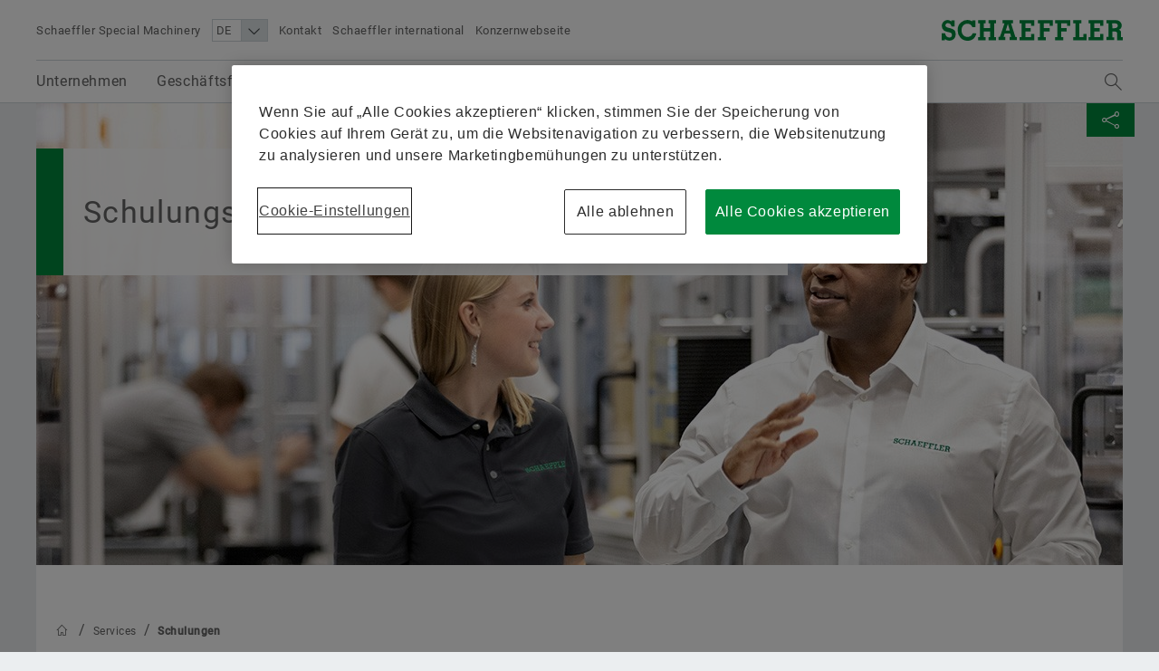

--- FILE ---
content_type: text/html;charset=UTF-8
request_url: https://www.schaeffler-special-machinery.de/de/services-dienstleistungen/schulungen/
body_size: 16540
content:





<!doctype html>
<html lang="de">
		


<head>
	<!-- Cookie layer GDPR compliant JS Code -->
	<!-- OneTrust Cookies Consent Notice start for www.schaeffler-special-machinery.de -->
<script src="https://cdn.cookielaw.org/scripttemplates/otSDKStub.js" data-document-language="true" type="text/javascript" charset="UTF-8" data-domain-script="05e03741-99ed-401b-9a85-936667e276c2" ></script>
<script type="text/javascript">
function OptanonWrapper() { }
</script>
<!-- OneTrust Cookies Consent Notice end for www.schaeffler-special-machinery.de -->
	<!-- Cookie layer GDPR compliant JS Code -->
	<!-- NO INDEX -->	
	<title>Optimale Vorbereitung für den Einsatz an unseren Maschinen | Schaeffler Special Machinery</title>
	<!-- INDEX -->
	<meta http-equiv="Content-Type" content="text/html; charset=UTF-8">
	<meta http-equiv="X-UA-Compatible" content="IE=edge,chrome=1">
	<meta http-equiv="pragma" content="no-cache">
	<meta http-equiv="content-language" content="de">	
	<meta name="generator" content="">
	<meta name="author" content="">
	<meta name="keywords" content="">
	<meta name="description" content="Unser Schulungskonzept unterstützt Ihre Mitarbeitenden und schafft die Grundlage einer hohen Anlagenverfügbarkeit und robusten Produktion.">
	<meta name="viewport" content="width=device-width, initial-scale=1.0">
	<meta http-equiv="expires" content="0" />
	<meta name="MSSmartTagsPreventParsing" content="TRUE" />
	<meta name="breadcrumb_path" content="Services | Schulungen" />
	<meta name="document_language" content="de" />
	<meta name="language" content="de" />
	<meta name="mandant_id" content="39436" />
	<meta name="project_id" content="5736926" />
	<meta name="DC.Relation" content="Services" />
	<meta name="DC.Language" content="DE" />
		<meta name="data_type" content="Standard" />
	<meta name="last_modified" content="04.10.2024" />
	<meta name="DC.lastModified" content="2024-10-04" />
	<meta name="twitter:card" content="summary"/>
	<meta name="twitter:title" content="Optimale Vorbereitung für den Einsatz an unseren Maschinen"/>
	<meta name="twitter:image" content="https://www.schaeffler-special-machinery.de/remotemedien/media/_shared_media_rwd/03_worldwide_1/websites_worldwide/germany_3/schaeffler_special_machinery/services_1/48189_header-schaeffler-special-machinery-schulungen.jpg"/>
	<meta name="twitter:description" content="Unser Schulungskonzept unterstützt Ihre Mitarbeitenden und schafft die Grundlage einer hohen Anlagenverfügbarkeit und robusten Produktion."/>
	<meta property="og:type" content="website"/>
	<meta property="og:url" content="https://www.schaeffler-special-machinery.de/de/services-dienstleistungen/schulungen/"/>
	<meta property="og:title" content="Optimale Vorbereitung für den Einsatz an unseren Maschinen"/>
	<meta property="og:image" content="https://www.schaeffler-special-machinery.de/remotemedien/media/_shared_media_rwd/03_worldwide_1/websites_worldwide/germany_3/schaeffler_special_machinery/services_1/48189_header-schaeffler-special-machinery-schulungen.jpg"/>
	<meta property="og:description" content="Unser Schulungskonzept unterstützt Ihre Mitarbeitenden und schafft die Grundlage einer hohen Anlagenverfügbarkeit und robusten Produktion."/>
	<link rel="shortcut icon" href="https://www.schaeffler-special-machinery.de/remotemedien/media/_shared_media/technik/images/favicon.ico" type="image/ico" />
	<!-- iOS/ANDROID TOUCH-ICONS -->
	<link rel="apple-touch-icon-precomposed" href="https://www.schaeffler-special-machinery.de/remotemedien/media/_shared_media/technik/images/apple_touch_icons/apple-touch-icon-57x57.png">
	<link rel="apple-touch-icon-precomposed" href="https://www.schaeffler-special-machinery.de/remotemedien/media/_shared_media/technik/images/apple_touch_icons/apple-touch-icon-72x72.png" sizes="72x72">
	<link rel="apple-touch-icon-precomposed" href="https://www.schaeffler-special-machinery.de/remotemedien/media/_shared_media/technik/images/apple_touch_icons/apple-touch-icon-76x76.png" sizes="76x76">
	<link rel="apple-touch-icon-precomposed" href="https://www.schaeffler-special-machinery.de/remotemedien/media/_shared_media/technik/images/apple_touch_icons/apple-touch-icon-114x114.png" sizes="114x114">
	<link rel="apple-touch-icon-precomposed" href="https://www.schaeffler-special-machinery.de/remotemedien/media/_shared_media/technik/images/apple_touch_icons/apple-touch-icon-120x120.png" sizes="120x120">
	<link rel="apple-touch-icon-precomposed" href="https://www.schaeffler-special-machinery.de/remotemedien/media/_shared_media/technik/images/apple_touch_icons/apple-touch-icon-144x144.png" sizes="144x144">
	<link rel="apple-touch-icon-precomposed" href="https://www.schaeffler-special-machinery.de/remotemedien/media/_shared_media/technik/images/apple_touch_icons/apple-touch-icon-152x152.png" sizes="152x152">
	
	<link rel="stylesheet" href="https://www.schaeffler-special-machinery.de/remotemedien/media/_shared_media/technik/css/frame_lw_min.css" >
	<link rel="stylesheet" href="https://www.schaeffler-special-machinery.de/remotemedien/media/_shared_media/technik/css/modules_min.css" >
	<link rel="stylesheet" href="https://www.schaeffler-special-machinery.de/remotemedien/media/_shared_media/technik/css/print_min.css"  media="print" >
	<link rel="stylesheet" href="https://www.schaeffler-special-machinery.de/remotemedien/media/_shared_media/technik/css/css_applications/mediabasket_css/rwd_mediabasket_min_css.css" >
<!-- Extra skinning -->
<!-- Extra skinning -->
<!-- Informationsbereich -->
<style>
	.information-area {
	}
	.information-area .information-layer {
		display: none;
	}
	.information-area .information-layer.standard {
		display: block;
	}
</style>
	<script>document.createElement('picture');</script>
    <script data-ot-ignore src="https://www.schaeffler-special-machinery.de/remotemedien/media/_shared_media/technik/js/js_libraries/rwd_picturefill_js.js" async></script>
	<!-- ft_rwd_google_ads_content@RWD (5908907) -->
	<!-- //ft_rwd_google_ads_content@RWD (5908907) -->	
	<!-- ft_rwd_html_header@RWD (5908907) -->

                              <script>!function(a){var e="https://s.go-mpulse.net/boomerang/",t="addEventListener";if("False"=="True")a.BOOMR_config=a.BOOMR_config||{},a.BOOMR_config.PageParams=a.BOOMR_config.PageParams||{},a.BOOMR_config.PageParams.pci=!0,e="https://s2.go-mpulse.net/boomerang/";if(window.BOOMR_API_key="CYEUH-RWP5W-GZX7K-8NHCD-TFY9A",function(){function n(e){a.BOOMR_onload=e&&e.timeStamp||(new Date).getTime()}if(!a.BOOMR||!a.BOOMR.version&&!a.BOOMR.snippetExecuted){a.BOOMR=a.BOOMR||{},a.BOOMR.snippetExecuted=!0;var i,_,o,r=document.createElement("iframe");if(a[t])a[t]("load",n,!1);else if(a.attachEvent)a.attachEvent("onload",n);r.src="javascript:void(0)",r.title="",r.role="presentation",(r.frameElement||r).style.cssText="width:0;height:0;border:0;display:none;",o=document.getElementsByTagName("script")[0],o.parentNode.insertBefore(r,o);try{_=r.contentWindow.document}catch(O){i=document.domain,r.src="javascript:var d=document.open();d.domain='"+i+"';void(0);",_=r.contentWindow.document}_.open()._l=function(){var a=this.createElement("script");if(i)this.domain=i;a.id="boomr-if-as",a.src=e+"CYEUH-RWP5W-GZX7K-8NHCD-TFY9A",BOOMR_lstart=(new Date).getTime(),this.body.appendChild(a)},_.write("<bo"+'dy onload="document._l();">'),_.close()}}(),"".length>0)if(a&&"performance"in a&&a.performance&&"function"==typeof a.performance.setResourceTimingBufferSize)a.performance.setResourceTimingBufferSize();!function(){if(BOOMR=a.BOOMR||{},BOOMR.plugins=BOOMR.plugins||{},!BOOMR.plugins.AK){var e=""=="true"?1:0,t="",n="clprblaxzcobo2l4e4aq-f-7d46e9a4e-clientnsv4-s.akamaihd.net",i="false"=="true"?2:1,_={"ak.v":"39","ak.cp":"1491099","ak.ai":parseInt("627679",10),"ak.ol":"0","ak.cr":10,"ak.ipv":4,"ak.proto":"h2","ak.rid":"5915e7c","ak.r":44387,"ak.a2":e,"ak.m":"","ak.n":"essl","ak.bpcip":"18.223.16.0","ak.cport":51172,"ak.gh":"23.192.164.8","ak.quicv":"","ak.tlsv":"tls1.3","ak.0rtt":"","ak.0rtt.ed":"","ak.csrc":"-","ak.acc":"","ak.t":"1769744129","ak.ak":"hOBiQwZUYzCg5VSAfCLimQ==v29O1S3ydAWXvfsU/29bmEvZDj679ddV7WrzpszvG+6oOf926rS9F8u+38oaGxkT32yL4eR3+aasQGQij6V4uA/Mp1N1O3zf4sVqk/w7pVGothR6MBdbQz3IIoKitEap7ZsTATJYEP4LxPayR9A9YdcVOompQLven3xpBZ6mG2mlzDpVLIFu2WN9ADIrahWSPLrv4dt6Fk1UsSCQ2JmuYyije64QFYWLxHm1lySWc3RpFsGLkGmCiD/at5tHLBSE8poxSebZNuyK6S1OlJUlSKjZG9igpdM0TbAAODBam/rWl1l9fiEWECXr88Erox0NepSMccoOjL6sHk94HJQu+mN95zQTjGWQkKLfaTsyQEQJms4CXBRNcurQIZ5Fc0KyafBOwVxgM3OHKdMsuekvoeYDIu5jLZ/eRmVNXYM1VcI=","ak.pv":"66","ak.dpoabenc":"","ak.tf":i};if(""!==t)_["ak.ruds"]=t;var o={i:!1,av:function(e){var t="http.initiator";if(e&&(!e[t]||"spa_hard"===e[t]))_["ak.feo"]=void 0!==a.aFeoApplied?1:0,BOOMR.addVar(_)},rv:function(){var a=["ak.bpcip","ak.cport","ak.cr","ak.csrc","ak.gh","ak.ipv","ak.m","ak.n","ak.ol","ak.proto","ak.quicv","ak.tlsv","ak.0rtt","ak.0rtt.ed","ak.r","ak.acc","ak.t","ak.tf"];BOOMR.removeVar(a)}};BOOMR.plugins.AK={akVars:_,akDNSPreFetchDomain:n,init:function(){if(!o.i){var a=BOOMR.subscribe;a("before_beacon",o.av,null,null),a("onbeacon",o.rv,null,null),o.i=!0}return this},is_complete:function(){return!0}}}}()}(window);</script></head>


	<body>
		<!-- NO INDEX -->	
		<!-- ft_rwd_page_html@RWD - [pt_rwd_standard_page@RWD:ft_rwd_page_html@RWD] (5908907)  [2026-01-29 [10:07:43]] -->
<!-- GOOGLE Tag Manager Integration (ft_rwd_google_tag_manager_html@RWD) -->
<script>
	window.dataLayer = window.dataLayer || [];
	window.dataLayer.push({
		'lang':'DE'
	});
    var gaProperty = '';
	var disableStr = 'ga-disable-' + gaProperty;
	var gaPropertyGlobal = '';
	var disableStrGlobal = 'ga-disable-' + gaPropertyGlobal;
	if (document.cookie.indexOf(disableStr + '=true') > -1) {
		if(gaProperty.length > 0){ window[disableStr] = true; }
		if(gaPropertyGlobal.length > 0){ window[disableStrGlobal] = true; }
	}
	function gaOptout() {
		if(gaProperty.length > 0){
			document.cookie = disableStr + '=true; expires=Thu, 31 Dec 2099 23:59:59 UTC; path=/';
			window[disableStr] = true;
		}
		if(gaPropertyGlobal.length > 0){
			document.cookie = disableStrGlobal + '=true; expires=Thu, 31 Dec 2099 23:59:59 UTC; path=/';
			window[disableStrGlobal] = true;
		}
		alert('Google Analytics wurde deaktiviert.');
	}
</script>
<!-- Social Media Campaign Integration -->
	<!-- NO CAMPAIGN(S) ACTIVE -->
<!-- //Social Media Campaign Integration -->
<!-- GLOBAL GTM ID -->
<noscript>
    <iframe src="//www.googletagmanager.com/ns.html?id="
    height="0" width="0" style="display:none;visibility:hidden">
    </iframe>
</noscript>
<script>
    (function(w,d,s,l,i){w[l]=w[l]||[];w[l].push({'gtm.start':
    new Date().getTime(),event:'gtm.js'});var f=d.getElementsByTagName(s)[0],
    j=d.createElement(s),dl=l!='dataLayer'?'&l='+l:'';j.async=true;j.src=
    '//www.googletagmanager.com/gtm.js?id='+i+dl;f.parentNode.insertBefore(j,f);
    })(window,document,'script','dataLayer','');
</script>
<!-- //GLOBAL GTM ID -->
<!-- LOCAL GTM ID -->
<noscript>
    <iframe src="//www.googletagmanager.com/ns.html?id=GTM-TXG5K4"
    height="0" width="0" style="display:none;visibility:hidden">
    </iframe>
</noscript>
<script>
    (function(w,d,s,l,i){w[l]=w[l]||[];w[l].push({'gtm.start':
    new Date().getTime(),event:'gtm.js'});var f=d.getElementsByTagName(s)[0],
    j=d.createElement(s),dl=l!='dataLayer'?'&l='+l:'';j.async=true;j.src=
    '//www.googletagmanager.com/gtm.js?id='+i+dl;f.parentNode.insertBefore(j,f);
    })(window,document,'script','dataLayer','GTM-TXG5K4');
</script>
<!-- //LOCAL GTM ID -->
<!-- //GOOGLE Tag Manager Integration (ft_rwd_google_tag_manager_html@RWD) -->
		<!-- ft_rwd_page_header@RWD -->
<div id="header" class="header">
	<!-- ft_rwd_meta_navigation@RWD -->
<div class="header_wrap">
	<div class="header_wrap_inner">
		<div class="header_meta">
			<button class="menu-trigger" type="button" data-menu-cmd="Burger::click">
				<span class="icon icon-list"></span>
			</button>
			<div class="header_meta_company">
				<span class="header_meta_company_title">Schaeffler Special Machinery</span>
			</div>
			<button type="button" class="globalsearch-trigger">
				<span class="icon icon-search"></span>
			</button>
			<div class="header_meta_navigation">
	<select class="header_meta_navigation_language select" data-defer="true">		
		<option value="DE" data-lang-pageref="">DE</option>
				<option value="EN" data-lang-pageref="../../../en/services/trainings/">EN</option>
				<option value="FR" data-lang-pageref="../../../fr/services/trainings/">FR</option>
				<option value="ZH" data-lang-pageref="../../../zh/services/trainings/">ZH</option>
	</select>
						<a class="header_meta_navigation_link" data-widget="GATrakken" data-ar-event-category="Inbound" data-ar-event-action="Header Desktop Navigation" data-ar-event-label="Kontakt ../../meta/kontakt/" href="../../meta/kontakt/" target="_self" title="Kontakt">Kontakt</a>
						<a class="header_meta_navigation_link" data-widget="GATrakken" data-ar-event-category="Inbound" data-ar-event-action="Header Desktop Navigation" data-ar-event-label="Schaeffler international ../../meta/weltweit/" href="../../meta/weltweit/" target="_self" title="Schaeffler international">Schaeffler international</a>
						<a class="header_meta_navigation_link" data-widget="GATrakken" data-ar-event-category="Outbound" data-ar-event-action="Header Desktop Navigation" data-ar-event-label="Konzernwebseite http://www.schaeffler.com/content.schaeffler.com/de/index.jsp" href="http://www.schaeffler.com/content.schaeffler.com/de/index.jsp" target="_blank" title="Konzernwebseite">Konzernwebseite</a>
            </div>
		</div>            
		<div class="logo logo--schaeffler" id="addresser_left">
			<a href="../.." class="logo-link"></a>		
		</div>
	</div>
</div>    

<!-- /ft_rwd_meta_navigation@RWD -->
</div>
<!-- /ft_rwd_page_header@RWD -->
		<!-- GLOBALSEARCH (new) -->
<!-- ft_rwd_global_search -->
<div class="globalsearch" data-js-widget="GlobalSearch">
    <div class="globalsearch_overlay">
        <div class="globalsearch_overlay_inner">
            <div class="container_page_size">
                <p class="h2">Suchbegriff</p>
                <div class="searchbar">
                    <form accept-charset="utf-8" enctype="application/x-www-form-urlencoded" class="searchbar-form" method="POST" action="../../_global/volltext-suche/">
                        <input class="searchbar-input inpt" type="text" name="searchString" autocomplete="off" placeholder="Suchbegriff" >
                        <button class="searchbar-button button" type="submit">
                            <span class="icon icon-arrow-right"></span>
                        </button>
                    </form>
                </div>
            </div>
        </div>
    </div>
</div>
<!-- /ft_rwd_global_search -->
		<!-- /GLOBALSEARCH (new) -->
		<!-- MAINNAVIGATION (new) -->		
<!-- ft_rwd_main_navigation@RWD -->
<!-- NO INDEX -->
<div class="menu" data-js-widget="MainNavigation" data-menu-i18n="backlabel:Back to">
    <div class="menu_overlay">
        <div class="menu_back-button-wrap container_page_size">
            <a href="#" class="menu_back-button iconcontent" data-menu-cmd="Level::jump-back">
                <span class="iconcontent_icon iconcontent_icon--center icon icon-reply"></span>
                <span class="iconcontent_content">Start</span>
            </a>
        </div>
        <div class="menu_overlay_inner container_page_size"><!-- menu_overlay_inner -->
            <div class="menu_clip"><!-- menu_clip -->
				<div class="menu_section"><!-- menu_section (menu_clip) -->
					<ul class="mainnavi_list"><!-- mainnavi_list (menu_clip) -->
						<li><!-- lev{0} -->
							<a href="#" class="mainnavi_link has-subnav " data-menu-cmd="Level::jump-in">
								<span>Unternehmen</span>
								<span class="icon icon-arrow-right"></span>
							</a>
							<div class="menu_section"><!-- lev{0} -->
								<span class="menu_section_headline h3">
									Unternehmen
								</span>								
								<ul class="mainnavi_list"><!-- lev{0} -->
									<li>
										<a class="mainnavi_link mainnavi_link--overview " data-widget="GATrakken" data-ar-event-category="Navigation" data-ar-event-action="Main Desktop Navigation" data-ar-event-label="Unternehmen /de/unternehmen/" href="../../unternehmen/" >
											<span><small>Übersicht</small></span><br>
											<span>Unternehmen</span>
										</a>
									</li>
									<li><!-- lev{1} -->
										<a class="mainnavi_link " data-widget="GATrakken" data-ar-event-category="Navigation" data-ar-event-action="Sub Desktop Navigation" data-ar-event-label="Weltweit /de/unternehmen/weltweit/" href="../../unternehmen/weltweit/" >
											<span>Weltweit</span>										
										</a>
									</li><!-- /li (lev{1}) -->	
									<li><!-- lev{1} -->
										<a href="#" class="mainnavi_link has-subnav " data-menu-cmd="Level::jump-in">
											<span>Qualität & Umwelt</span>
											<span class="icon icon-arrow-right"></span>
										</a>
										<div class="menu_section"><!-- lev{1} -->
											<span class="menu_section_headline h3">
												Qualität & Umwelt
											</span>								
											<ul class="mainnavi_list"><!-- lev{1} -->
												<li>
													<a class="mainnavi_link mainnavi_link--overview " data-widget="GATrakken" data-ar-event-category="Navigation" data-ar-event-action="Sub Desktop Navigation" data-ar-event-label="Qualität & Umwelt /de/unternehmen/qualitaet_umwelt/" href="../../unternehmen/qualitaet_umwelt/" >
														<span><small>Übersicht</small></span><br>
														<span>Qualität & Umwelt</span>
													</a>
												</li>			
									<li><!-- lev{2} -->
										<a class="mainnavi_link " data-widget="GATrakken" data-ar-event-category="Navigation" data-ar-event-action="Sub Desktop Navigation" data-ar-event-label="Zertifikate & Auszeichnungen /de/unternehmen/qualitaet_umwelt/zertifikate_auszeichnungen/" href="../../unternehmen/qualitaet_umwelt/zertifikate_auszeichnungen/" >
											<span>Zertifikate & Auszeichnungen</span>										
										</a>
									</li><!-- /li (lev{2}) -->	
								</ul><!-- /mainnavi_list (lev{1}) -->
							</div><!-- /menu_section (lev{1}) -->
									</li><!-- /li (lev{1}) -->	
									<li><!-- lev{1} -->
										<a class="mainnavi_link " data-widget="GATrakken" data-ar-event-category="Navigation" data-ar-event-action="Sub Desktop Navigation" data-ar-event-label="Lieferanten & Vertrieb /de/unternehmen/lieferanten-und-vertrieb/" href="../../unternehmen/lieferanten-und-vertrieb/" >
											<span>Lieferanten & Vertrieb</span>										
										</a>
									</li><!-- /li (lev{1}) -->	
									<li><!-- lev{1} -->
										<a class="mainnavi_link " data-widget="GATrakken" data-ar-event-category="Navigation" data-ar-event-action="Sub Desktop Navigation" data-ar-event-label="Referenzen /de/unternehmen/referenzen/" href="../../unternehmen/referenzen/" >
											<span>Referenzen</span>										
										</a>
									</li><!-- /li (lev{1}) -->	
									<li><!-- lev{1} -->
										<a href="#" class="mainnavi_link has-subnav " data-menu-cmd="Level::jump-in">
											<span>Konzern</span>
											<span class="icon icon-arrow-right"></span>
										</a>
										<div class="menu_section"><!-- lev{1} -->
											<span class="menu_section_headline h3">
												Konzern
											</span>								
											<ul class="mainnavi_list"><!-- lev{1} -->
												<li>
													<a class="mainnavi_link mainnavi_link--overview " data-widget="GATrakken" data-ar-event-category="Navigation" data-ar-event-action="Sub Desktop Navigation" data-ar-event-label="Konzern /de/unternehmen/konzern/" href="../../unternehmen/konzern/" >
														<span><small>Übersicht</small></span><br>
														<span>Konzern</span>
													</a>
												</li>			
									<li><!-- lev{2} -->
										<a class="mainnavi_link " data-widget="GATrakken" data-ar-event-category="Navigation" data-ar-event-action="Sub Desktop Navigation" data-ar-event-label="Unternehmenskodex /de/unternehmen/konzern/unternehmenskodex/" href="../../unternehmen/konzern/unternehmenskodex/" >
											<span>Unternehmenskodex</span>										
										</a>
									</li><!-- /li (lev{2}) -->	
								</ul><!-- /mainnavi_list (lev{1}) -->
							</div><!-- /menu_section (lev{1}) -->
									</li><!-- /li (lev{1}) -->	
								</ul><!-- /mainnavi_list (lev{0}) -->
                                <div class="menu_teaser--left">
	                                <a href="../../unternehmen/"  class="menu_teaser_link" data-widget="GATrakken" data-ar-event-category="Navigation" data-ar-event-action="Main Desktop Navigation Highlight Left Teaser" data-ar-event-label="Unternehmen /de/unternehmen/" >
										<!-- DEFAULT CONTENT for empty st_rwd_megadropdown_left_teaser@RWD -->
										<h2>Unternehmen</h2>
										<!-- /DEFAULT CONTENT for empty st_rwd_megadropdown_left_teaser@RWD -->									
									</a>
                                </div>								
							</div><!-- /menu_section (lev{0}) -->
						</li><!-- /li (lev{0}) -->
						<li><!-- lev{0} -->
							<a href="#" class="mainnavi_link has-subnav " data-menu-cmd="Level::jump-in">
								<span>Geschäftsfelder</span>
								<span class="icon icon-arrow-right"></span>
							</a>
							<div class="menu_section"><!-- lev{0} -->
								<span class="menu_section_headline h3">
									Geschäftsfelder
								</span>								
								<ul class="mainnavi_list"><!-- lev{0} -->
									<li>
										<a class="mainnavi_link mainnavi_link--overview " data-widget="GATrakken" data-ar-event-category="Navigation" data-ar-event-action="Main Desktop Navigation" data-ar-event-label="Geschäftsfelder /de/geschaeftsfelder/" href="../../geschaeftsfelder/" >
											<span><small>Übersicht</small></span><br>
											<span>Geschäftsfelder</span>
										</a>
									</li>
									<li><!-- lev{1} -->
										<a href="#" class="mainnavi_link has-subnav " data-menu-cmd="Level::jump-in">
											<span>E-Mobility</span>
											<span class="icon icon-arrow-right"></span>
										</a>
										<div class="menu_section"><!-- lev{1} -->
											<span class="menu_section_headline h3">
												E-Mobility
											</span>								
											<ul class="mainnavi_list"><!-- lev{1} -->
												<li>
													<a class="mainnavi_link mainnavi_link--overview " data-widget="GATrakken" data-ar-event-category="Navigation" data-ar-event-action="Sub Desktop Navigation" data-ar-event-label="E-Mobility /de/geschaeftsfelder/e-mobility/" href="../../geschaeftsfelder/e-mobility/" >
														<span><small>Übersicht</small></span><br>
														<span>E-Mobility</span>
													</a>
												</li>			
									<li><!-- lev{2} -->
										<a class="mainnavi_link " data-widget="GATrakken" data-ar-event-category="Navigation" data-ar-event-action="Sub Desktop Navigation" data-ar-event-label="Elektrische Antriebssysteme /de/geschaeftsfelder/e-mobility/elektrische-antriebssysteme/" href="../../geschaeftsfelder/e-mobility/elektrische-antriebssysteme/" >
											<span>Elektrische Antriebssysteme</span>										
										</a>
									</li><!-- /li (lev{2}) -->	
									<li><!-- lev{2} -->
										<a href="#" class="mainnavi_link has-subnav " data-menu-cmd="Level::jump-in">
											<span>Batteriesysteme</span>
											<span class="icon icon-arrow-right"></span>
										</a>
										<div class="menu_section"><!-- lev{2} -->
											<span class="menu_section_headline h3">
												Batteriesysteme
											</span>								
											<ul class="mainnavi_list"><!-- lev{2} -->
												<li>
													<a class="mainnavi_link mainnavi_link--overview " data-widget="GATrakken" data-ar-event-category="Navigation" data-ar-event-action="Sub Desktop Navigation" data-ar-event-label="Batteriesysteme /de/geschaeftsfelder/e-mobility/batteriesysteme/" href="../../geschaeftsfelder/e-mobility/batteriesysteme/" >
														<span><small>Übersicht</small></span><br>
														<span>Batteriesysteme</span>
													</a>
												</li>			
									<li><!-- lev{3} -->
										<a class="mainnavi_link " data-widget="GATrakken" data-ar-event-category="Navigation" data-ar-event-action="Sub Desktop Navigation" data-ar-event-label="Batteriezellen /de/geschaeftsfelder/e-mobility/batteriesysteme/batteriezellen/" href="../../geschaeftsfelder/e-mobility/batteriesysteme/batteriezellen/" >
											<span>Batteriezellen</span>										
										</a>
									</li><!-- /li (lev{3}) -->	
									<li><!-- lev{3} -->
										<a class="mainnavi_link " data-widget="GATrakken" data-ar-event-category="Navigation" data-ar-event-action="Sub Desktop Navigation" data-ar-event-label="Batteriepack /de/geschaeftsfelder/e-mobility/batteriesysteme/batteriepack/" href="../../geschaeftsfelder/e-mobility/batteriesysteme/batteriepack/" >
											<span>Batteriepack</span>										
										</a>
									</li><!-- /li (lev{3}) -->	
									<li><!-- lev{3} -->
										<a class="mainnavi_link " data-widget="GATrakken" data-ar-event-category="Navigation" data-ar-event-action="Sub Desktop Navigation" data-ar-event-label="Batteriemodul /de/geschaeftsfelder/e-mobility/batteriesysteme/batteriemodul/" href="../../geschaeftsfelder/e-mobility/batteriesysteme/batteriemodul/" >
											<span>Batteriemodul</span>										
										</a>
									</li><!-- /li (lev{3}) -->	
								</ul><!-- /mainnavi_list (lev{2}) -->
							</div><!-- /menu_section (lev{2}) -->
									</li><!-- /li (lev{2}) -->	
									<li><!-- lev{2} -->
										<a class="mainnavi_link " data-widget="GATrakken" data-ar-event-category="Navigation" data-ar-event-action="Sub Desktop Navigation" data-ar-event-label="Brennstoffzellen Stacks /de/geschaeftsfelder/e-mobility/brennstoffzellen/" href="../../geschaeftsfelder/e-mobility/brennstoffzellen/" >
											<span>Brennstoffzellen Stacks</span>										
										</a>
									</li><!-- /li (lev{2}) -->	
								</ul><!-- /mainnavi_list (lev{1}) -->
							</div><!-- /menu_section (lev{1}) -->
									</li><!-- /li (lev{1}) -->	
									<li><!-- lev{1} -->
										<a class="mainnavi_link " data-widget="GATrakken" data-ar-event-category="Navigation" data-ar-event-action="Sub Desktop Navigation" data-ar-event-label="Automotive /de/geschaeftsfelder/automotive/" href="../../geschaeftsfelder/automotive/" >
											<span>Automotive</span>										
										</a>
									</li><!-- /li (lev{1}) -->	
									<li><!-- lev{1} -->
										<a class="mainnavi_link " data-widget="GATrakken" data-ar-event-category="Navigation" data-ar-event-action="Sub Desktop Navigation" data-ar-event-label="Industrie /de/geschaeftsfelder/industrie/" href="../../geschaeftsfelder/industrie/" >
											<span>Industrie</span>										
										</a>
									</li><!-- /li (lev{1}) -->	
									<li><!-- lev{1} -->
										<a class="mainnavi_link " data-widget="GATrakken" data-ar-event-category="Navigation" data-ar-event-action="Sub Desktop Navigation" data-ar-event-label="Medizintechnik /de/geschaeftsfelder/medizintechnik/" href="../../geschaeftsfelder/medizintechnik/" >
											<span>Medizintechnik</span>										
										</a>
									</li><!-- /li (lev{1}) -->	
									<li><!-- lev{1} -->
										<a class="mainnavi_link " data-widget="GATrakken" data-ar-event-category="Navigation" data-ar-event-action="Sub Desktop Navigation" data-ar-event-label="Konsumgüter /de/geschaeftsfelder/konsumgueter/" href="../../geschaeftsfelder/konsumgueter/" >
											<span>Konsumgüter</span>										
										</a>
									</li><!-- /li (lev{1}) -->	
								</ul><!-- /mainnavi_list (lev{0}) -->
                                <div class="menu_teaser--left">
	                                <a href="../../geschaeftsfelder/"  class="menu_teaser_link" data-widget="GATrakken" data-ar-event-category="Navigation" data-ar-event-action="Main Desktop Navigation Highlight Left Teaser" data-ar-event-label="Geschäftsfelder /de/geschaeftsfelder/" >
										<!-- DEFAULT CONTENT for empty st_rwd_megadropdown_left_teaser@RWD -->
										<h2>Geschäftsfelder</h2>
										<!-- /DEFAULT CONTENT for empty st_rwd_megadropdown_left_teaser@RWD -->									
									</a>
                                </div>								
							</div><!-- /menu_section (lev{0}) -->
						</li><!-- /li (lev{0}) -->
						<li><!-- lev{0} -->
							<a href="#" class="mainnavi_link has-subnav " data-menu-cmd="Level::jump-in">
								<span>Produkte</span>
								<span class="icon icon-arrow-right"></span>
							</a>
							<div class="menu_section"><!-- lev{0} -->
								<span class="menu_section_headline h3">
									Produkte
								</span>								
								<ul class="mainnavi_list"><!-- lev{0} -->
									<li>
										<a class="mainnavi_link mainnavi_link--overview " data-widget="GATrakken" data-ar-event-category="Navigation" data-ar-event-action="Main Desktop Navigation" data-ar-event-label="Produkte /de/produkte/" href="../../produkte/" >
											<span><small>Übersicht</small></span><br>
											<span>Produkte</span>
										</a>
									</li>
									<li><!-- lev{1} -->
										<a href="#" class="mainnavi_link has-subnav " data-menu-cmd="Level::jump-in">
											<span>Produktionsloesungen</span>
											<span class="icon icon-arrow-right"></span>
										</a>
										<div class="menu_section"><!-- lev{1} -->
											<span class="menu_section_headline h3">
												Produktionsloesungen
											</span>								
											<ul class="mainnavi_list"><!-- lev{1} -->
												<li>
													<a class="mainnavi_link mainnavi_link--overview " data-widget="GATrakken" data-ar-event-category="Navigation" data-ar-event-action="Sub Desktop Navigation" data-ar-event-label="Produktionsloesungen /de/produkte/produktionsloesungen/" href="../../produkte/produktionsloesungen/" >
														<span><small>Übersicht</small></span><br>
														<span>Produktionsloesungen</span>
													</a>
												</li>			
									<li><!-- lev{2} -->
										<a class="mainnavi_link " data-widget="GATrakken" data-ar-event-category="Navigation" data-ar-event-action="Sub Desktop Navigation" data-ar-event-label="nachhaltiger Anlagenbau /de/produkte/produktionsloesungen/anlagenbau/" href="../../produkte/produktionsloesungen/anlagenbau/" >
											<span>nachhaltiger Anlagenbau</span>										
										</a>
									</li><!-- /li (lev{2}) -->	
									<li><!-- lev{2} -->
										<a class="mainnavi_link " data-widget="GATrakken" data-ar-event-category="Navigation" data-ar-event-action="Sub Desktop Navigation" data-ar-event-label="Automation /de/produkte/produktionsloesungen/automation/" href="../../produkte/produktionsloesungen/automation/" >
											<span>Automation</span>										
										</a>
									</li><!-- /li (lev{2}) -->	
									<li><!-- lev{2} -->
										<a class="mainnavi_link " data-widget="GATrakken" data-ar-event-category="Navigation" data-ar-event-action="Sub Desktop Navigation" data-ar-event-label="schlüsselfertige Produktionssysteme /de/produkte/produktionsloesungen/produktionssysteme/" href="../../produkte/produktionsloesungen/produktionssysteme/" >
											<span>schlüsselfertige Produktionssysteme</span>										
										</a>
									</li><!-- /li (lev{2}) -->	
									<li><!-- lev{2} -->
										<a class="mainnavi_link " data-widget="GATrakken" data-ar-event-category="Navigation" data-ar-event-action="Sub Desktop Navigation" data-ar-event-label="schlanke, modulare und skalierbare Anlagen /de/produkte/produktionsloesungen/anlagen/" href="../../produkte/produktionsloesungen/anlagen/" >
											<span>schlanke, modulare und skalierbare Anlagen</span>										
										</a>
									</li><!-- /li (lev{2}) -->	
								</ul><!-- /mainnavi_list (lev{1}) -->
							</div><!-- /menu_section (lev{1}) -->
									</li><!-- /li (lev{1}) -->	
									<li><!-- lev{1} -->
										<a class="mainnavi_link " data-widget="GATrakken" data-ar-event-category="Navigation" data-ar-event-action="Sub Desktop Navigation" data-ar-event-label="Montageanlagen /de/produkte/montageanlagen/" href="../../produkte/montageanlagen/" >
											<span>Montageanlagen</span>										
										</a>
									</li><!-- /li (lev{1}) -->	
									<li><!-- lev{1} -->
										<a href="#" class="mainnavi_link has-subnav " data-menu-cmd="Level::jump-in">
											<span>Prüfsysteme</span>
											<span class="icon icon-arrow-right"></span>
										</a>
										<div class="menu_section"><!-- lev{1} -->
											<span class="menu_section_headline h3">
												Prüfsysteme
											</span>								
											<ul class="mainnavi_list"><!-- lev{1} -->
												<li>
													<a class="mainnavi_link mainnavi_link--overview " data-widget="GATrakken" data-ar-event-category="Navigation" data-ar-event-action="Sub Desktop Navigation" data-ar-event-label="Prüfsysteme /de/produkte/pruefsysteme/" href="../../produkte/pruefsysteme/" >
														<span><small>Übersicht</small></span><br>
														<span>Prüfsysteme</span>
													</a>
												</li>			
									<li><!-- lev{2} -->
										<a class="mainnavi_link " data-widget="GATrakken" data-ar-event-category="Navigation" data-ar-event-action="Sub Desktop Navigation" data-ar-event-label="End of Line Prüfstände /de/produkte/pruefsysteme/end-of-line/" href="../../produkte/pruefsysteme/end-of-line/" >
											<span>End of Line Prüfstände</span>										
										</a>
									</li><!-- /li (lev{2}) -->	
									<li><!-- lev{2} -->
										<a class="mainnavi_link " data-widget="GATrakken" data-ar-event-category="Navigation" data-ar-event-action="Sub Desktop Navigation" data-ar-event-label="Wuchtmaschine /de/produkte/pruefsysteme/wuchtmaschine/" href="../../produkte/pruefsysteme/wuchtmaschine/" >
											<span>Wuchtmaschine</span>										
										</a>
									</li><!-- /li (lev{2}) -->	
									<li><!-- lev{2} -->
										<a class="mainnavi_link " data-widget="GATrakken" data-ar-event-category="Navigation" data-ar-event-action="Sub Desktop Navigation" data-ar-event-label="Schmierstoffprüfstände /de/produkte/pruefsysteme/schmierstoffpruefstaende/" href="../../produkte/pruefsysteme/schmierstoffpruefstaende/" >
											<span>Schmierstoffprüfstände</span>										
										</a>
									</li><!-- /li (lev{2}) -->	
									<li><!-- lev{2} -->
										<a class="mainnavi_link " data-widget="GATrakken" data-ar-event-category="Navigation" data-ar-event-action="Sub Desktop Navigation" data-ar-event-label="Standardmessgeräte /de/produkte/pruefsysteme/standardmessgeraete/" href="../../produkte/pruefsysteme/standardmessgeraete/" >
											<span>Standardmessgeräte</span>										
										</a>
									</li><!-- /li (lev{2}) -->	
								</ul><!-- /mainnavi_list (lev{1}) -->
							</div><!-- /menu_section (lev{1}) -->
									</li><!-- /li (lev{1}) -->	
									<li><!-- lev{1} -->
										<a class="mainnavi_link " data-widget="GATrakken" data-ar-event-category="Navigation" data-ar-event-action="Sub Desktop Navigation" data-ar-event-label="Handhabungstechnik /de/produkte/handhabungstechnik/" href="../../produkte/handhabungstechnik/" >
											<span>Handhabungstechnik</span>										
										</a>
									</li><!-- /li (lev{1}) -->	
									<li><!-- lev{1} -->
										<a class="mainnavi_link " data-widget="GATrakken" data-ar-event-category="Navigation" data-ar-event-action="Sub Desktop Navigation" data-ar-event-label="Bearbeitungsmaschinen /de/produkte/bearbeitungsmaschinen/" href="../../produkte/bearbeitungsmaschinen/" >
											<span>Bearbeitungsmaschinen</span>										
										</a>
									</li><!-- /li (lev{1}) -->	
									<li><!-- lev{1} -->
										<a href="#" class="mainnavi_link has-subnav " data-menu-cmd="Level::jump-in">
											<span>Robotik</span>
											<span class="icon icon-arrow-right"></span>
										</a>
										<div class="menu_section"><!-- lev{1} -->
											<span class="menu_section_headline h3">
												Robotik
											</span>								
											<ul class="mainnavi_list"><!-- lev{1} -->
												<li>
													<a class="mainnavi_link mainnavi_link--overview " data-widget="GATrakken" data-ar-event-category="Navigation" data-ar-event-action="Sub Desktop Navigation" data-ar-event-label="Robotik /de/produkte/robotik/" href="../../produkte/robotik/" >
														<span><small>Übersicht</small></span><br>
														<span>Robotik</span>
													</a>
												</li>			
									<li><!-- lev{2} -->
										<a class="mainnavi_link " data-widget="GATrakken" data-ar-event-category="Navigation" data-ar-event-action="Sub Desktop Navigation" data-ar-event-label="Mensch-Roboter-Kollaboration /de/produkte/robotik/cobots/" href="../../produkte/robotik/cobots/" >
											<span>Mensch-Roboter-Kollaboration</span>										
										</a>
									</li><!-- /li (lev{2}) -->	
									<li><!-- lev{2} -->
										<a class="mainnavi_link " data-widget="GATrakken" data-ar-event-category="Navigation" data-ar-event-action="Sub Desktop Navigation" data-ar-event-label="Fahrerlose Transportsysteme /de/produkte/robotik/fts/" href="../../produkte/robotik/fts/" >
											<span>Fahrerlose Transportsysteme</span>										
										</a>
									</li><!-- /li (lev{2}) -->	
								</ul><!-- /mainnavi_list (lev{1}) -->
							</div><!-- /menu_section (lev{1}) -->
									</li><!-- /li (lev{1}) -->	
									<li><!-- lev{1} -->
										<a href="#" class="mainnavi_link has-subnav " data-menu-cmd="Level::jump-in">
											<span>Produktions-IT</span>
											<span class="icon icon-arrow-right"></span>
										</a>
										<div class="menu_section"><!-- lev{1} -->
											<span class="menu_section_headline h3">
												Produktions-IT
											</span>								
											<ul class="mainnavi_list"><!-- lev{1} -->
												<li>
													<a class="mainnavi_link mainnavi_link--overview " data-widget="GATrakken" data-ar-event-category="Navigation" data-ar-event-action="Sub Desktop Navigation" data-ar-event-label="Produktions-IT /de/produkte/produktions-it/" href="../../produkte/produktions-it/" >
														<span><small>Übersicht</small></span><br>
														<span>Produktions-IT</span>
													</a>
												</li>			
									<li><!-- lev{2} -->
										<a class="mainnavi_link " data-widget="GATrakken" data-ar-event-category="Navigation" data-ar-event-action="Sub Desktop Navigation" data-ar-event-label="Prozessdatenverarbeitung /de/produkte/produktions-it/prozessdatenverarbeitung/" href="../../produkte/produktions-it/prozessdatenverarbeitung/" >
											<span>Prozessdatenverarbeitung</span>										
										</a>
									</li><!-- /li (lev{2}) -->	
									<li><!-- lev{2} -->
										<a class="mainnavi_link " data-widget="GATrakken" data-ar-event-category="Navigation" data-ar-event-action="Sub Desktop Navigation" data-ar-event-label="Digitale Assistenzsysteme /de/produkte/produktions-it/digitale-assistenzsysteme/" href="../../produkte/produktions-it/digitale-assistenzsysteme/" >
											<span>Digitale Assistenzsysteme</span>										
										</a>
									</li><!-- /li (lev{2}) -->	
								</ul><!-- /mainnavi_list (lev{1}) -->
							</div><!-- /menu_section (lev{1}) -->
									</li><!-- /li (lev{1}) -->	
									<li><!-- lev{1} -->
										<a href="#" class="mainnavi_link has-subnav " data-menu-cmd="Level::jump-in">
											<span>Additive Fertigung</span>
											<span class="icon icon-arrow-right"></span>
										</a>
										<div class="menu_section"><!-- lev{1} -->
											<span class="menu_section_headline h3">
												Additive Fertigung
											</span>								
											<ul class="mainnavi_list"><!-- lev{1} -->
												<li>
													<a class="mainnavi_link mainnavi_link--overview " data-widget="GATrakken" data-ar-event-category="Navigation" data-ar-event-action="Sub Desktop Navigation" data-ar-event-label="Additive Fertigung /de/produkte/additive-fertigung/" href="../../produkte/additive-fertigung/" >
														<span><small>Übersicht</small></span><br>
														<span>Additive Fertigung</span>
													</a>
												</li>			
									<li><!-- lev{2} -->
										<a class="mainnavi_link " data-widget="GATrakken" data-ar-event-category="Navigation" data-ar-event-action="Sub Desktop Navigation" data-ar-event-label="OmniForm 3D /de/produkte/additive-fertigung/omni-form-3d/" href="../../produkte/additive-fertigung/omni-form-3d/" >
											<span>OmniForm 3D</span>										
										</a>
									</li><!-- /li (lev{2}) -->	
									<li><!-- lev{2} -->
										<a class="mainnavi_link " data-widget="GATrakken" data-ar-event-category="Navigation" data-ar-event-action="Sub Desktop Navigation" data-ar-event-label="OmniFusion 3D /de/produkte/additive-fertigung/omni-fusion-3d/" href="../../produkte/additive-fertigung/omni-fusion-3d/" >
											<span>OmniFusion 3D</span>										
										</a>
									</li><!-- /li (lev{2}) -->	
									<li><!-- lev{2} -->
										<a class="mainnavi_link " data-widget="GATrakken" data-ar-event-category="Navigation" data-ar-event-action="Sub Desktop Navigation" data-ar-event-label="Recoater /de/produkte/additive-fertigung/recoater/" href="../../produkte/additive-fertigung/recoater/" >
											<span>Recoater</span>										
										</a>
									</li><!-- /li (lev{2}) -->	
								</ul><!-- /mainnavi_list (lev{1}) -->
							</div><!-- /menu_section (lev{1}) -->
									</li><!-- /li (lev{1}) -->	
									<li><!-- lev{1} -->
										<a class="mainnavi_link " data-widget="GATrakken" data-ar-event-category="Navigation" data-ar-event-action="Sub Desktop Navigation" data-ar-event-label="Vision Systeme /de/produkte/vision-systeme/" href="../../produkte/vision-systeme/" >
											<span>Vision Systeme</span>										
										</a>
									</li><!-- /li (lev{1}) -->	
								</ul><!-- /mainnavi_list (lev{0}) -->
                                <div class="menu_teaser--left">
	                                <a href="../../produkte/"  class="menu_teaser_link" data-widget="GATrakken" data-ar-event-category="Navigation" data-ar-event-action="Main Desktop Navigation Highlight Left Teaser" data-ar-event-label="Produkte /de/produkte/" >
										<!-- DEFAULT CONTENT for empty st_rwd_megadropdown_left_teaser@RWD -->
										<h2>Produkte</h2>
										<!-- /DEFAULT CONTENT for empty st_rwd_megadropdown_left_teaser@RWD -->									
									</a>
                                </div>								
							</div><!-- /menu_section (lev{0}) -->
						</li><!-- /li (lev{0}) -->
						<li><!-- lev{0} -->
							<a href="#" class="mainnavi_link has-subnav  is-current " data-menu-cmd="Level::jump-in">
								<span>Services</span>
								<span class="icon icon-arrow-right"></span>
							</a>
							<div class="menu_section"><!-- lev{0} -->
								<span class="menu_section_headline h3">
									Services
								</span>								
								<ul class="mainnavi_list"><!-- lev{0} -->
									<li>
										<a class="mainnavi_link mainnavi_link--overview " data-widget="GATrakken" data-ar-event-category="Navigation" data-ar-event-action="Main Desktop Navigation" data-ar-event-label="Services /de/services-dienstleistungen/" href="../" >
											<span><small>Übersicht</small></span><br>
											<span>Services</span>
										</a>
									</li>
									<li><!-- lev{1} -->
										<a class="mainnavi_link " data-widget="GATrakken" data-ar-event-category="Navigation" data-ar-event-action="Sub Desktop Navigation" data-ar-event-label="Planung & Projektierung /de/services-dienstleistungen/project-planning/" href="../project-planning/" >
											<span>Planung & Projektierung</span>										
										</a>
									</li><!-- /li (lev{1}) -->	
									<li><!-- lev{1} -->
										<a class="mainnavi_link " data-widget="GATrakken" data-ar-event-category="Navigation" data-ar-event-action="Sub Desktop Navigation" data-ar-event-label="Projekt- & Qualitätsmanagement /de/services-dienstleistungen/projekt-qualitaetsmanagement/" href="../projekt-qualitaetsmanagement/" >
											<span>Projekt- & Qualitätsmanagement</span>										
										</a>
									</li><!-- /li (lev{1}) -->	
									<li><!-- lev{1} -->
										<a class="mainnavi_link " data-widget="GATrakken" data-ar-event-category="Navigation" data-ar-event-action="Sub Desktop Navigation" data-ar-event-label="Simulation /de/services-dienstleistungen/simulation/" href="../simulation/" >
											<span>Simulation</span>										
										</a>
									</li><!-- /li (lev{1}) -->	
									<li><!-- lev{1} -->
										<a class="mainnavi_link  is-current " data-widget="GATrakken" data-ar-event-category="Navigation" data-ar-event-action="Sub Desktop Navigation" data-ar-event-label="Schulungen /de/services-dienstleistungen/schulungen/" href="" >
											<span>Schulungen</span>										
										</a>
									</li><!-- /li (lev{1}) -->	
									<li><!-- lev{1} -->
										<a href="#" class="mainnavi_link has-subnav " data-menu-cmd="Level::jump-in">
											<span>Maschinenservice</span>
											<span class="icon icon-arrow-right"></span>
										</a>
										<div class="menu_section"><!-- lev{1} -->
											<span class="menu_section_headline h3">
												Maschinenservice
											</span>								
											<ul class="mainnavi_list"><!-- lev{1} -->
												<li>
													<a class="mainnavi_link mainnavi_link--overview " data-widget="GATrakken" data-ar-event-category="Navigation" data-ar-event-action="Sub Desktop Navigation" data-ar-event-label="Maschinenservice /de/services-dienstleistungen/maschinenservice/" href="../maschinenservice/" >
														<span><small>Übersicht</small></span><br>
														<span>Maschinenservice</span>
													</a>
												</li>			
									<li><!-- lev{2} -->
										<a class="mainnavi_link " data-widget="GATrakken" data-ar-event-category="Navigation" data-ar-event-action="Sub Desktop Navigation" data-ar-event-label="Retrofit /de/services-dienstleistungen/maschinenservice/retrofit/" href="../maschinenservice/retrofit/" >
											<span>Retrofit</span>										
										</a>
									</li><!-- /li (lev{2}) -->	
								</ul><!-- /mainnavi_list (lev{1}) -->
							</div><!-- /menu_section (lev{1}) -->
									</li><!-- /li (lev{1}) -->	
								</ul><!-- /mainnavi_list (lev{0}) -->
                                <div class="menu_teaser--left">
	                                <a href="../"  class="menu_teaser_link" data-widget="GATrakken" data-ar-event-category="Navigation" data-ar-event-action="Main Desktop Navigation Highlight Left Teaser" data-ar-event-label="Services /de/services-dienstleistungen/" >
										<!-- DEFAULT CONTENT for empty st_rwd_megadropdown_left_teaser@RWD -->
										<h2>Services</h2>
										<!-- /DEFAULT CONTENT for empty st_rwd_megadropdown_left_teaser@RWD -->									
									</a>
                                </div>								
							</div><!-- /menu_section (lev{0}) -->
						</li><!-- /li (lev{0}) -->
						<li><!-- lev{0} -->
							<a href="../../karriere/"  class="test mainnavi_link " data-widget="GATrakken" data-ar-event-category="Navigation" data-ar-event-action="Main Desktop Navigation" data-ar-event-label="Karriere /de/karriere/">
								<span>Karriere</span>
							</a>
						<li><!-- lev{0} -->
							<a href="#" class="mainnavi_link has-subnav " data-menu-cmd="Level::jump-in">
								<span>Medien</span>
								<span class="icon icon-arrow-right"></span>
							</a>
							<div class="menu_section"><!-- lev{0} -->
								<span class="menu_section_headline h3">
									Medien
								</span>								
								<ul class="mainnavi_list"><!-- lev{0} -->
									<li>
										<a class="mainnavi_link mainnavi_link--overview " data-widget="GATrakken" data-ar-event-category="Navigation" data-ar-event-action="Main Desktop Navigation" data-ar-event-label="Medien /de/news-medien/" href="../../news-medien/" >
											<span><small>Übersicht</small></span><br>
											<span>Medien</span>
										</a>
									</li>
									<li><!-- lev{1} -->
										<a class="mainnavi_link " data-widget="GATrakken" data-ar-event-category="Navigation" data-ar-event-action="Sub Desktop Navigation" data-ar-event-label="Blogs /de/news-medien/blogs/" href="../../news-medien/blogs/" >
											<span>Blogs</span>										
										</a>
									</li><!-- /li (lev{1}) -->	
									<li><!-- lev{1} -->
										<a href="#" class="mainnavi_link has-subnav " data-menu-cmd="Level::jump-in">
											<span>Messen & Veranstaltungen</span>
											<span class="icon icon-arrow-right"></span>
										</a>
										<div class="menu_section"><!-- lev{1} -->
											<span class="menu_section_headline h3">
												Messen & Veranstaltungen
											</span>								
											<ul class="mainnavi_list"><!-- lev{1} -->
												<li>
													<a class="mainnavi_link mainnavi_link--overview " data-widget="GATrakken" data-ar-event-category="Navigation" data-ar-event-action="Sub Desktop Navigation" data-ar-event-label="Messen & Veranstaltungen /de/news-medien/messen-veranstaltungen/" href="../../news-medien/messen-veranstaltungen/" >
														<span><small>Übersicht</small></span><br>
														<span>Messen & Veranstaltungen</span>
													</a>
												</li>			
									<li><!-- lev{2} -->
										<a class="mainnavi_link " data-widget="GATrakken" data-ar-event-category="Navigation" data-ar-event-action="Sub Desktop Navigation" data-ar-event-label="MD&M 2026 | WHX 2026 /de/news-medien/messen-veranstaltungen/mdm-whx/" href="../../news-medien/messen-veranstaltungen/mdm-whx/" >
											<span>MD&M 2026 | WHX 2026</span>										
										</a>
									</li><!-- /li (lev{2}) -->	
									<li><!-- lev{2} -->
										<a class="mainnavi_link " data-widget="GATrakken" data-ar-event-category="Navigation" data-ar-event-action="Sub Desktop Navigation" data-ar-event-label="Formnext 2025 /de/news-medien/messen-veranstaltungen/formnext/" href="../../news-medien/messen-veranstaltungen/formnext/" >
											<span>Formnext 2025</span>										
										</a>
									</li><!-- /li (lev{2}) -->	
									<li><!-- lev{2} -->
										<a class="mainnavi_link " data-widget="GATrakken" data-ar-event-category="Navigation" data-ar-event-action="Sub Desktop Navigation" data-ar-event-label="automatica 2025 /de/news-medien/messen-veranstaltungen/automatica/" href="../../news-medien/messen-veranstaltungen/automatica/" >
											<span>automatica 2025</span>										
										</a>
									</li><!-- /li (lev{2}) -->	
									<li><!-- lev{2} -->
										<a class="mainnavi_link " data-widget="GATrakken" data-ar-event-category="Navigation" data-ar-event-action="Sub Desktop Navigation" data-ar-event-label="Battery Show Europe 2025 /de/news-medien/messen-veranstaltungen/the-battery-show-europe/" href="../../news-medien/messen-veranstaltungen/the-battery-show-europe/" >
											<span>Battery Show Europe 2025</span>										
										</a>
									</li><!-- /li (lev{2}) -->	
									<li><!-- lev{2} -->
										<a class="mainnavi_link " data-widget="GATrakken" data-ar-event-category="Navigation" data-ar-event-action="Sub Desktop Navigation" data-ar-event-label="Coiltech 2025 /de/news-medien/messen-veranstaltungen/coiltech/" href="../../news-medien/messen-veranstaltungen/coiltech/" >
											<span>Coiltech 2025</span>										
										</a>
									</li><!-- /li (lev{2}) -->	
									<li><!-- lev{2} -->
										<a class="mainnavi_link " data-widget="GATrakken" data-ar-event-category="Navigation" data-ar-event-action="Sub Desktop Navigation" data-ar-event-label="Rapid.Tech 3D 2024 /de/news-medien/messen-veranstaltungen/rapid-tech-3d/" href="../../news-medien/messen-veranstaltungen/rapid-tech-3d/" >
											<span>Rapid.Tech 3D 2024</span>										
										</a>
									</li><!-- /li (lev{2}) -->	
								</ul><!-- /mainnavi_list (lev{1}) -->
							</div><!-- /menu_section (lev{1}) -->
									</li><!-- /li (lev{1}) -->	
								</ul><!-- /mainnavi_list (lev{0}) -->
                                <div class="menu_teaser--left">
	                                <a href="../../news-medien/"  class="menu_teaser_link" data-widget="GATrakken" data-ar-event-category="Navigation" data-ar-event-action="Main Desktop Navigation Highlight Left Teaser" data-ar-event-label="Medien /de/news-medien/" >
										<!-- DEFAULT CONTENT for empty st_rwd_megadropdown_left_teaser@RWD -->
										<h2>Medien</h2>
										<!-- /DEFAULT CONTENT for empty st_rwd_megadropdown_left_teaser@RWD -->									
									</a>
                                </div>								
							</div><!-- /menu_section (lev{0}) -->
						</li><!-- /li (lev{0}) -->
					</ul><!-- /mainnavi_list (menu_clip) -->
				</div><!-- /menu_section (menu_clip) -->
				<!-- Metanav mobilee -->
				<!-- ft_rwd_meta_navigation@RWD -->
<div class="metanavi">
<div class="form-section">  
	<label class="form-label">Sprache</label>
	<select class="header_meta_navigation_language select" data-defer="true">		
		<option value="DE" data-lang-pageref="">DE</option>
				<option value="EN" data-lang-pageref="../../../en/services/trainings/">EN</option>
				<option value="FR" data-lang-pageref="../../../fr/services/trainings/">FR</option>
				<option value="ZH" data-lang-pageref="../../../zh/services/trainings/">ZH</option>
	</select>
</div>
	<ul class="metanavi_list linklist">
		<li>
			<a class="metanavi_link iconcontent" data-widget="GATrakken" data-ar-event-category="Navigation" data-ar-event-action="standard" data-ar-event-label="Kontakt " target="_self" href="../../meta/kontakt/">
				<span class="icon icon-arrow-right iconcontent_icon iconcontent_icon--center"></span><span class="iconcontent_content">Kontakt</span>
			</a> 
		</li>
		<li>
			<a class="metanavi_link iconcontent" data-widget="GATrakken" data-ar-event-category="Navigation" data-ar-event-action="standard" data-ar-event-label="Schaeffler international " target="_self" href="../../meta/weltweit/">
				<span class="icon icon-arrow-right iconcontent_icon iconcontent_icon--center"></span><span class="iconcontent_content">Schaeffler international</span>
			</a> 
		</li>
		<li>
			<a class="metanavi_link iconcontent" data-widget="GATrakken" data-ar-event-category="Navigation" data-ar-event-action="standard" data-ar-event-label="Konzernwebseite " target="_blank" href="">
				<span class="icon icon-arrow-right iconcontent_icon iconcontent_icon--center"></span><span class="iconcontent_content">Konzernwebseite</span>
			</a> 
		</li>
	</ul>			
</div>         

<!-- /ft_rwd_meta_navigation@RWD -->
				<!-- /Metanav mobile -->				
            </div><!-- /menu_clip -->
        </div><!-- /menu_overlay_inner -->
    </div><!-- /menu_overlay -->
</div><!-- /menu (MainNavigation) -->

<!-- INDEX -->
<!-- /ft_rwd_main_navigation@RWD -->
		<!-- /MAINNAVIGATION (new) -->		
		<!-- INDEX -->
		<!-- SIDEBOX (changed) -->				
<!-- BEGIN: ft_rwd_page_sidebox_container@RWD -->
<div class="sidebox-wrap">
    <div class="sidebox" data-js-widget="Sidebox">
        <!-- NO INDEX -->	
	    <div class="sidebox-head">
	        <ul class="buttonlist">
		        	<li class="buttonlist-item">
				    <button type="button" class="button" data-sidebox-ref="sm-share">
					        <span class="icon icon-share"></span>
					    </button>
					</li>
				<li class="buttonlist-item">
			    <button type="button" class="button button-mediabasket hidden" data-sidebox-ref="b90">
				        <span class="icon icon-cart"></span>
				        <span class="amount-mediabasket">0</span>
				    </button>
				</li>
	        </ul>
	    </div>
        <!-- INDEX -->		    
	    <div class="sidebox-body">
	        <button type="button" class="sidebox-closebutton button">
	            <span class="icon icon-cross"></span>
	        </button>
	        <ul class="sidebox-tabs">
		        <!-- NO INDEX -->		        
		        	<li class="sidebox-tabs-item" data-sidebox-tab="sm-share">
		                <div class="sidebox-content-area">
		                	
<!-- ft_rwd_page_sidebox_social_media_share_tab@RWD -->
<div class="separator">
	<span class="separator-title uppercase">Seite teilen</span>
</div>
<div class="socialmedia-share--sidebox">
	<div class="grid grid-div-2">
		<div class="grid-cell">
			<ul class="linklist">
				
				<li class="linklist-item">
					<a data-ar-event-action="Sidebox/Social Sharing" data-ar-event-label="Facebook"  href="#"  data-socialmedia-share="page" data-socialmedia-channel="facebook" >
						<span class="socialmedia-icon socialmedia-icon facebook"></span>
						Facebook
					</a>
				</li>					
				
				<li class="linklist-item">
					<a data-ar-event-action="Sidebox/Social Sharing" data-ar-event-label="Linkedin"  href="#"  data-socialmedia-share="page" data-socialmedia-channel="linkedin" >
						<span class="socialmedia-icon socialmedia-icon linkedin"></span>
						LinkedIn
					</a>
				</li>					
			</ul>
		</div>
		<div class="grid-cell">
			<ul class="linklist">
				
				<li class="linklist-item">
					<a data-ar-event-action="Sidebox/Social Sharing" data-ar-event-label="Twitter" href="#"  data-socialmedia-share="page" data-socialmedia-channel="twitter" >
							<span class="socialmedia-icon twitter"></span>
						Twitter
					</a>
				</li>
				
				<li class="linklist-item">
					<a data-ar-event-action="Sidebox/Social Sharing" data-ar-event-label="Xing" href="#"  data-socialmedia-share="page" data-socialmedia-channel="xing" >
							<span class="socialmedia-icon xing"></span>
						XING
					</a>
				</li>
			</ul>
		</div>
	</div>
</div>
<!-- // ft_rwd_page_sidebox_social_media_share_tab@RWD -->
		                </div>
		            </li>
		        <!-- INDEX -->		
		        <!-- NO INDEX -->					    
		        	<li class="sidebox-tabs-item" data-sidebox-tab="b90">
		                <div class="sidebox-content-area">

<div class="separator g_firstchild">
	<span class="separator-title uppercase">Medienkorb</span>
</div>
<!-- ft_rwd_mediabasket_script@RWD [id=5908907]-->
<!-- MEDIABASKET TEMPLATES -->
<script type="text/template-mediabasket-item-order" class="MBtmplItemOrder">
    <div class="grid-cell item">
        <div class="mediabasket grid-content border-bottom" data-itemId="{{id}}">            
            <div class="mediabasket-item">
                {{#thumb}}
                <div class="mediabasket-item-img">
                    <div class="img-wrapper img-wrapper-3-2">
                        <img src="{{thumb}}" alt="" />
                    </div>
                </div>
                {{/thumb}}
                <div class="mediabasket-item-infos">
                    <div class="mediabasket-item-infos-description">
                        <h4><a href="{{mediathekDeeplink}}" data-mediabasket-reload="true">{{title}} ({{language}})</a></h4>
                        <p>({{mediatype}}, {{language}}, {{filetype}}, {{size}} MB)</p>
                    </div>
                    <div class="mediabasket-item-infos-amount wrp-select">
                        <label for="cbAmount" class="form-label">Anzahl</label>
                        <input type="text" name="amount" value="{{quantity}}" class="inpt m-txt" data-mediabasket-action="MBsetQuantity">
                    </div>
                    <div class="mediabasket-item-infos-amount wrp-noselect hidden">
                        <p>
                            <small>Anzahl: <span class="amount">{{quantity}}</span></small>
                        </p>
                    </div>
                </div>
                <div class="mediabasket-item-remove wrp-select">
                    <a href="#" data-mediabasket-action="MBremoveItem" class="icon icon-cross"></a>
                </div>
            </div>
        </div>
    </div>
</script>
<!-- /MEDIABASKET TEMPLATES -->
<!-- /ft_rwd_mediabasket_script@RWD -->
<!-- ft_rwd_mediabasket_html@RWD [id=5908907]-->
<!-- MEDIABASKET ITSELF -->
<div class="mediabasket" id="mediabasket" data-js-widget="Mediabasket">
    <!-- use tabbox with two tabheads -->
	<div data-basket="order">
		<div class="grid">
			<!-- delete all step 2 -->
			<div class="grid-cell hidden removeall-step2">
				<div class="grid-content border-bottom">
					<p class="h3">Sind Sie sicher?</p>
					<p>Bei Klick auf "Alles löschen" werden alle Elemente aus dem Warenkorb entfernt. Dieser Vorgang kann nicht rückgängig gemacht werden.</p>
					<ul class="mediabasket buttonlist">
						<li class="buttonlist-item">
							<a  href="#" data-mediabasket-action="MBShowItems" class="icon icon-arrow-left">
								Zurück
							</a>                                
						</li>
						<li class="buttonlist-item">
							<a  href="#" data-mediabasket-action="MBremoveAll" class="btn">
								Alle löschen
							</a>                                
						</li>
					</ul>
				</div>
			</div>
			<!-- \end delete all step 2 -->
			<!-- headline order step 2 -->
			<div class="grid-cell hidden headline-order-overiew">
				<div class="grid-content">
					<div class="grid m-break-600">
						<div class="grid-cell  m-span-75">
							<div class="grid-content">
								 <p class="h3">Ihre Medien</p>
							</div>
						</div>
						<div class="grid-cell m-span-25">
							<div class="grid-content align-right">
								<ul class="linklist">
									<li class="linklist-item">
										<a href="#" class="icon icon-arrow-right" data-mediabasket-action="MBShowItems">
											Ändern
										</a>                                            
									</li>
								</ul>
							</div>
						</div>
					</div>
				</div>
			</div>
			<!-- \end headline order step 2 -->
			<!-- items basket "order" -->
			<div class="grid-cell items">
				<div class="grid-content border-bottom">
					<div class="msg-noitems hidden">
						<p>Es befinden sich keine Elemente in Ihrem Medienkorb. Verwenden Sie zum Hinzufügen neuer Elemente die Schaltfläche:</p>
						<p>                                
							<a href="https://www.schaeffler-special-machinery.de/de/meta/weltweit/standorte_weltweit/" class="icon icon-cart">Medien sammeln</a>						                                
						</p>
					</div>
					<!-- hint maximum item amount -->
					<div class="alert alert--has-icon alert--info">
						 <p class="h5">Bitte beachten Sie:</p>
						<p>Die maximale Bestellmenge je Medium beträgt 20 Stück. Ein Verkauf unentgeltlich zur Verfügung gestellter Medien an Dritte ist untersagt. Die Bestellung ist versandkostenfrei.</p>
                    </div>
					<!-- \end hint maximum item amount -->
					<div class="grid list-items">
						<!-- ITEMS WILL BE ADDED HERE -->
					</div>
				</div>
			</div>
			<!-- \end items basket "order" -->
			<!-- header with downloads -->
			<div class="grid-cell tab-header g_mrg-top-m">
				<div class="grid-content" style="text-align: right">
					<ul class="mediabasket buttonlist buttonlist-horizontal">
						<li class="buttonlist-item">
							<a  href="#" class="icon icon-trash" data-mediabasket-action="MBgotoRemoveAll">
								Alle löschen
							</a>
						</li>
					</ul>
				</div>
			</div>
			<!-- \end header with downloads -->                    
			<!-- button order -->
			<div class="mediabasket grid-cell wrp-btnOrder">
				<div class="grid-content">
					<ul class="mediabasket buttonlist">
						<li class="buttonlist-item">
							<!-- ONLY IN SIDEBOX: THIS HREF CONTAINS THE URL TO MEDIABASKET AND HAS TO BE SET IF THIS SNIPPET IS USED IN SIDBOX. NOTE: ?order=1 HAS TO BE SET -->
								<a  href="#?order=1" class="btn button" data-mediabasket-action="MBorder">
								Jetzt bestellen
							</a>                                    
						</li>
					</ul>
				</div>
			</div>
			<!-- \end button order -->
		</div>
    </div>
</div>
<!-- /MEDIABASKET ITSELF -->
<!-- /ft_rwd_mediabasket_html@RWD [id=5908907]-->
		                </div>
		            </li>
		        <!-- INDEX -->		        	
	        </ul>
	    </div>
	</div>
</div>
<!-- END: ft_rwd_page_sidebox_container@RWD -->
	    <!-- /SIDEBOX (changed) -->				
		<div class="content">				
			<!-- STAGE -->
			<!-- INDEX -->
<!-- BEGIN: st_rwd_standard_stage@RWD (5908911) -->
<div class="heroslider-wrap" >
    <div class="heroslider slider container_page_size"
        data-widget="HeroSlider"
        data-slider-interval="8000"
        data-slider-dots="true"
        data-slider-arrows="true"
        data-slider-slide=".heroslider_slide">
<!-- st_rwd_stage_gallery_slider_item@RWD -->
<div class="heroslider_slide">
	<picture class="heroslider_slide_img">
		<source media="(min-width: 1024px)" srcset="https://www.schaeffler-special-machinery.de/remotemedien/media/_shared_media_rwd/03_worldwide_1/websites_worldwide/germany_3/schaeffler_special_machinery/services_1/48189_header-schaeffler-special-machinery-schulungen_rwd_1200.jpg">
		<source media="(min-width: 770px)" srcset="https://www.schaeffler-special-machinery.de/remotemedien/media/_shared_media_rwd/03_worldwide_1/websites_worldwide/germany_3/schaeffler_special_machinery/services_1/48189_header-schaeffler-special-machinery-schulungen_rwd_1000.jpg">
		<source media="(min-width: 600px)" srcset="https://www.schaeffler-special-machinery.de/remotemedien/media/_shared_media_rwd/03_worldwide_1/websites_worldwide/germany_3/schaeffler_special_machinery/services_1/48189_header-schaeffler-special-machinery-schulungen_rwd_800.jpg">
		<img src="https://www.schaeffler-special-machinery.de/remotemedien/media/_shared_media_rwd/03_worldwide_1/websites_worldwide/germany_3/schaeffler_special_machinery/services_1/48189_header-schaeffler-special-machinery-schulungen_rwd_600.jpg">
	</picture>
	<!-- COMMON WEBSITE MARKUP -->
	<div class="heroslider_insert lw container_page_size" data-slider-dots-offset>
		<div class="heroslider_insert-inner">
			<div class="heroslider_insert_top">
				<span class="heroslider_insert_text">			
					Schulungsangebot zu Maschinen und Anlagen
				</span>
			</div>
		</div>
	</div>
	<!-- COMMON WEBSITE MARKUP -->				
</div>
<!-- //st_rwd_stage_gallery_slider_item@RWD -->
	</div>
</div>
<!-- END: st_rwd_standard_stage@RWD -->
			<!-- // STAGE -->
			<!-- PAGE TITLE GOES GERE -->
			<div id="page-title" class="page-title">
                <div class="container_page_size">	
					<!-- Breadcrumb -->				
					<ul class="breadcrumb">
						<li class="breadcrumb_item">
							<a href="../.." class="breadcrumb_link breadcrumb_link--home icon icon-house">
								<span>Übersicht</span>
							</a>
						</li>
						<li class="breadcrumb_item"><a href="../" class="breadcrumb_link"  data-widget="GATrakken" data-ar-event-category="Navigation" data-ar-event-action="Stage/Main Desktop Navigation" data-ar-event-label="Services /de/services-dienstleistungen/" ><span>Services</span></a></li>
						<li class="breadcrumb_item"><span class="breadcrumb_link breadcrumb_link--active"><span>Schulungen</span></span></li>					
					</ul>
					<!-- //Breadcrumb -->	                        	
						<h1>Schulungen und Qualifizierung für Produktionsmitarbeitende</h1>
					<p class="introtxt g_lastchild">Unsere Mensch-Maschinen-Schnittstelle zur Bedienung der Anlagen und Systeme ermöglicht maximale Bedienfreundlichkeit und intuitive Handhabung. Dennoch sind unsere Maschinen komplexe Systeme. Unsere Schulungen vermitteln ein grundlegendes Verständnis für die Anlagen und gewährleisten somit einen stabilen Betrieb und eine hohe Produktivität.</p>
				</div><!-- /container_page_size -->
			</div><!-- /page-title -->
			<!-- PAGE TITLE ENDS HERE -->
			<!-- MAIN CONTENT -->
			<div id="container_main">
				<div class="container_page_size">
	<div class="module">
			<div class="grid grid-div-1">
		        <div class="grid-cell">
		            <div class="grid-content">
		                <h2>Auszug aus unserem Schulungsangebot </h2>
			    	</div>
		        </div>
		    </div>
		<div class="grid grid-div-1">
						<div class="grid-cell">
							<div class="grid-content">
<!-- st_rwd_content_text@RWD -->
<p class="g_firstchild">Wir bieten Ihnen ein breites Schulungsangebot für Ihre Mitarbeitenden, um die notwendigen praktische Fähigkeiten und das theoretische Wissen zu erlernen. Unser Schulungsangebot umfasst standardisierte oder kundenspezifische Angebote zu folgenden Themen: </p><ul class="contentlist"> <li>Anlagenbedienung</li> <li>Technologie</li> <li>Instandhaltung</li> <li>Qualität</li> </ul><p>Unser Projektteam konnte über die Design- und Realisierungsphase das intensivste Wissen zum Equipment aufbauen. Aus diesem Grund werden maschinenspezifische Trainings direkt mit dem Projektteam durchgeführt.</p><p>Wir bieten Ihnen ein umfangreiches Schulungsangebot an, um einen optimalen Betrieb unserer Anlagen bei Ihnen in der Produktion sicherzustellen. Die Schulungen können abhängig vom Themengebiet Online, während der Anlagenrealisierung bei uns vor Ort oder nach Inbetriebnahme bei Ihnen vor Ort erfolgen. Unsere Trainings sind sowohl für Einsteiger als auch für erfahrene Fachleute geeignet – von den Grundlagen der Maschinenbedienung über Detailschulungen der Maschinensteuerung bis zu Kenntnissen der Fehlerbehebung. Unser Schulungsangebot ist projektunabhängig und geht über unsere eigenen Anlagen hinaus.</p>
<!-- //st_rwd_content_text@RWD -->
							</div>
						</div>
		</div>
	</div>
	<div class="module">
		<div class="grid grid-div-2">
					<div class="grid-cell m-span-50">
						<div class="grid-content">
<!-- st_rwd_content_text@RWD -->
<h3>Schulungen für Maschinenbedienende </h3>
<!-- //st_rwd_content_text@RWD -->
<!-- st_rwd_content_image@RWD -->
<div class="img-wrapper img-wrapper-16-9 border-rm contentimg">
	<!-- Lazyloading BEGIN -->		
	<img data-widget="LazyImage" data-src="https://www.schaeffler-special-machinery.de/remotemedien/media/_shared_media_rwd/03_worldwide_1/websites_worldwide/germany_3/schaeffler_special_machinery/services_1/47796_19_9-schaeffler-special-machinery-schulungen-maschinenbedienende_rwd_800.jpg" width="800" height="450" alt="Schulung für Maschinenbedienende " >
	<!-- Lazyloading END -->		
</div>
<!-- /st_rwd_content_image@RWD -->
<!-- st_rwd_content_text@RWD -->
<ul class="contentlist"> <li>Maschinenkenntnis & Bedienung der Anlage</li> <li>Maschinenfunktionen und Prozessverständnis</li> <li>Maschinensicherheit für Bediener</li> </ul>
<!-- //st_rwd_content_text@RWD -->
						</div>
					</div>
					<div class="grid-cell m-span-50">
						<div class="grid-content">
<!-- st_rwd_content_text@RWD -->
<h3>Schulungen für Instandhaltung & Technik</h3>
<!-- //st_rwd_content_text@RWD -->
<!-- st_rwd_content_image@RWD -->
<div class="img-wrapper img-wrapper-16-9 border-rm contentimg">
	<!-- Lazyloading BEGIN -->		
	<img data-widget="LazyImage" data-src="https://www.schaeffler-special-machinery.de/remotemedien/media/_shared_media_rwd/03_worldwide_1/websites_worldwide/germany_3/schaeffler_special_machinery/services_1/684519_16_9-schaeffler-special-machinery-schulungen-instandhaltung-technik_rwd_800.jpg" width="800" height="450" alt="Schulung für Instandhalter & Techniker" >
	<!-- Lazyloading END -->		
</div>
<!-- /st_rwd_content_image@RWD -->
<!-- st_rwd_content_text@RWD -->
<ul class="contentlist"> <li>Rüsttrainings </li> <li>Maßnahmen zur Fehlervermeidung & Fehlerbehebung</li> <li>Wartungsplan</li> <li>Maschinen-SPS (maschinenspezifisch)</li> <li>Messtechnik (maschinenspezifisch)</li> </ul>
<!-- //st_rwd_content_text@RWD -->
						</div>
					</div>
		</div>
	</div>
	<div class="module">
		<div class="grid grid-div-2">
					<div class="grid-cell m-span-50">
						<div class="grid-content">
<!-- st_rwd_content_text@RWD -->
<h3>Helpcenter – direkte Hilfe an den Anlagen</h3>
<p class="g_lastchild">Unser Helpcenter bietet Mitarbeitenden direkt an den Anlagen eine Wissensplattform, um sich im Falle eines Ereignisses selbst helfen zu können. Im Helpcenter können multimedial digitale Hilfen für verschiedenste Ereignisse in der Produktion hinterlegt und abgerufen werden. Die Hilfestellungen können individuell als Checklisten, PDF-Dokumente, Bilder oder Videos in der Datenbank hinterlegt werden. Diese Informationen stehen dann direkt an den HMI-Displays unserer Anlagen zum Abruf bereit. Durch die Bild-in-Bild-Funktion können die realen Anpassungen zeitgleich mit dem Verfolgen der Instruktion durchgeführt werden.</p>
<!-- //st_rwd_content_text@RWD -->
						</div>
					</div>
					<div class="grid-cell m-span-50">
						<div class="grid-content">
<!-- st_rwd_content_image@RWD -->
<div class="img-wrapper img-wrapper-16-9 border-rm">
	<!-- Lazyloading BEGIN -->		
	<img data-widget="LazyImage" data-src="https://www.schaeffler-special-machinery.de/remotemedien/media/_shared_media_rwd/03_worldwide_1/websites_worldwide/germany_3/schaeffler_special_machinery/services_1/16_9-schaeffler-special-machinery-schulungen-helpcenter_rwd_800.jpg" width="800" height="450" alt="Helpcenter" >
	<!-- Lazyloading END -->		
</div>
	<span class="caption" >Helpcenter – eine Wissensplattform, direkt an der Anlage</span>
<!-- /st_rwd_content_image@RWD -->
						</div>
					</div>
		</div>
<div id="storiesWayPointElementf012492bed574407bd14343394e4c1bb"></div>

	<a target="_blank" href="#" class="socialshare-trigger sidebox-trigger icon icon-share uppercase" data-sidebox-ref="sm-share">Seite teilen</a>
	</div>
				</div><!-- /container_page_size -->
			</div><!-- /container_main -->
			<!-- /MAIN CONTENT -->
			<!-- NO INDEX -->
<!-- FOOTER GOES HERE -->
<div id="footer" class="footer">
	<div class="container_page_size">
<!-- BEGIN: ft_rwd_social_media_footer@RWD -->
<div class="footer-section">
	<ul class="socialbar buttonlist buttonlist-horizontal">
			<li class="buttonlist-item">
	<a class="" data-widget="GATrakken" data-ar-event-category="Outbound" data-ar-event-action="Content/SocialMedia Link/linkedin" data-ar-event-label="&nbsp; https://www.linkedin.com/showcase/schaeffler-special-machinery/" href="https://www.linkedin.com/showcase/schaeffler-special-machinery/" target="_blank" title="&nbsp;"><span class="socialmedia-icon linkedin"></span>&nbsp;</a>
</li>
			<li class="buttonlist-item">
	<a class="" data-widget="GATrakken" data-ar-event-category="Outbound" data-ar-event-action="Content/SocialMedia Link/facebook" data-ar-event-label="&nbsp; https://www.facebook.com/schaefflergroup" href="https://www.facebook.com/schaefflergroup" target="_blank" title="&nbsp;"><span class="socialmedia-icon facebook"></span>&nbsp;</a>
</li>
			<li class="buttonlist-item">
	<a class="" data-widget="GATrakken" data-ar-event-category="Outbound" data-ar-event-action="Content/SocialMedia Link/instagram" data-ar-event-label="&nbsp; https://www.instagram.com/schaefflergroup/" href="https://www.instagram.com/schaefflergroup/" target="_blank" title="&nbsp;"><span class="socialmedia-icon instagram"></span>&nbsp;</a>
</li>
			<li class="buttonlist-item">
	<a class="" data-widget="GATrakken" data-ar-event-category="Outbound" data-ar-event-action="Content/SocialMedia Link/twitter" data-ar-event-label="&nbsp; https://www.twitter.com/schaefflergroup" href="https://www.twitter.com/schaefflergroup" target="_blank" title="&nbsp;"><span class="socialmedia-icon twitter"></span>&nbsp;</a>
</li>
			<li class="buttonlist-item">
	<a class="" data-widget="GATrakken" data-ar-event-category="Outbound" data-ar-event-action="Content/SocialMedia Link/youtube" data-ar-event-label="&nbsp; https://www.youtube.com/Schaeffler" href="https://www.youtube.com/Schaeffler" target="_blank" title="&nbsp;"><span class="socialmedia-icon youtube"></span>&nbsp;</a>
</li>
	</ul>
</div>
	
<!-- END: ft_rwd_social_media_footer@RWD -->
		<div class="footer-section">
			<div class="grid grid-div-2 m-break-900">
				<div class="grid-cell">
					<!-- BEGIN INNER GRID -->
					<div class="grid grid-div-2 m-break-600">
	<div class="grid-cell">
<a class="footer-section-hl" data-widget="GATrakken" data-ar-event-category="Inbound" data-ar-event-action="Content/Footer Navigation" data-ar-event-label="Unternehmen ../../unternehmen/" href="../../unternehmen/" target="_self" title="Unternehmen">Unternehmen</a>
				<ul class="footer-list">
				<li class="footer-list-item">
<a class="footer-list-link" data-widget="GATrakken" data-ar-event-category="Inbound" data-ar-event-action="Content/Footer Navigation" data-ar-event-label="Weltweit ../../unternehmen/weltweit/" href="../../unternehmen/weltweit/" target="_self" title="Weltweit">Weltweit</a>
				</li>
				<li class="footer-list-item">
<a class="footer-list-link" data-widget="GATrakken" data-ar-event-category="Inbound" data-ar-event-action="Content/Footer Navigation" data-ar-event-label="Referenzen ../../unternehmen/referenzen/" href="../../unternehmen/referenzen/" target="_self" title="Referenzen">Referenzen</a>
				</li>
				<li class="footer-list-item">
<a class="footer-list-link" data-widget="GATrakken" data-ar-event-category="Inbound" data-ar-event-action="Content/Footer Navigation" data-ar-event-label="Karriere ../../karriere/" href="../../karriere/" target="_self" title="Karriere">Karriere</a>
				</li>
				<li class="footer-list-item">
<a class="footer-list-link" data-widget="GATrakken" data-ar-event-category="Inbound" data-ar-event-action="Content/Footer Navigation" data-ar-event-label="Medien ../../news-medien/" href="../../news-medien/" target="_self" title="Medien">Medien</a>
				</li>
				<li class="footer-list-item">
<a class="footer-list-link" data-widget="GATrakken" data-ar-event-category="Inbound" data-ar-event-action="Content/Footer Navigation" data-ar-event-label="Konzern ../../unternehmen/konzern/" href="../../unternehmen/konzern/" target="_self" title="Konzern">Konzern</a>
				</li>
			</ul><!-- /end  -->
	</div>
	<div class="grid-cell">
<a class="footer-section-hl" data-widget="GATrakken" data-ar-event-category="Inbound" data-ar-event-action="Content/Footer Navigation" data-ar-event-label="Geschäftsfelder ../../geschaeftsfelder/" href="../../geschaeftsfelder/" target="_self" title="Geschäftsfelder">Geschäftsfelder</a>
				<ul class="footer-list">
				<li class="footer-list-item">
<a class="footer-list-link" data-widget="GATrakken" data-ar-event-category="Inbound" data-ar-event-action="Content/Footer Navigation" data-ar-event-label="E-Mobility ../../geschaeftsfelder/e-mobility/" href="../../geschaeftsfelder/e-mobility/" target="_self" title="E-Mobility">E-Mobility</a>
				</li>
				<li class="footer-list-item">
<a class="footer-list-link" data-widget="GATrakken" data-ar-event-category="Inbound" data-ar-event-action="Content/Footer Navigation" data-ar-event-label="Automotive ../../geschaeftsfelder/automotive/" href="../../geschaeftsfelder/automotive/" target="_self" title="Automotive">Automotive</a>
				</li>
				<li class="footer-list-item">
<a class="footer-list-link" data-widget="GATrakken" data-ar-event-category="Inbound" data-ar-event-action="Content/Footer Navigation" data-ar-event-label="Industrie ../../geschaeftsfelder/industrie/" href="../../geschaeftsfelder/industrie/" target="_self" title="Industrie">Industrie</a>
				</li>
				<li class="footer-list-item">
<a class="footer-list-link" data-widget="GATrakken" data-ar-event-category="Inbound" data-ar-event-action="Content/Footer Navigation" data-ar-event-label="Medizintechnik ../../geschaeftsfelder/medizintechnik/" href="../../geschaeftsfelder/medizintechnik/" target="_self" title="Medizintechnik">Medizintechnik</a>
				</li>
				<li class="footer-list-item">
<a class="footer-list-link" data-widget="GATrakken" data-ar-event-category="Inbound" data-ar-event-action="Content/Footer Navigation" data-ar-event-label="Consumer Goods ../../geschaeftsfelder/konsumgueter/" href="../../geschaeftsfelder/konsumgueter/" target="_self" title="Consumer Goods">Consumer Goods</a>
				</li>
			</ul><!-- /end  -->
	</div>
					</div>
					<!-- /END INNER GRID -->
				</div>
				<div class="grid-cell">
					<!-- BEGIN INNER GRID -->
					<div class="grid grid-div-2 m-break-600">
	<div class="grid-cell">
<a class="footer-section-hl" data-widget="GATrakken" data-ar-event-category="Inbound" data-ar-event-action="Content/Footer Navigation" data-ar-event-label="Produkte ../../produkte/" href="../../produkte/" target="_self" title="Produkte">Produkte</a>
				<ul class="footer-list">
				<li class="footer-list-item">
<a class="footer-list-link" data-widget="GATrakken" data-ar-event-category="Inbound" data-ar-event-action="Content/Footer Navigation" data-ar-event-label="Produktionslösungen ../../produkte/produktionsloesungen/" href="../../produkte/produktionsloesungen/" target="_self" title="Produktionslösungen">Produktionslösungen</a>
				</li>
				<li class="footer-list-item">
<a class="footer-list-link" data-widget="GATrakken" data-ar-event-category="Inbound" data-ar-event-action="Content/Footer Navigation" data-ar-event-label="Montageanlagen ../../produkte/montageanlagen/" href="../../produkte/montageanlagen/" target="_self" title="Montageanlagen">Montageanlagen</a>
				</li>
				<li class="footer-list-item">
<a class="footer-list-link" data-widget="GATrakken" data-ar-event-category="Inbound" data-ar-event-action="Content/Footer Navigation" data-ar-event-label="Handhabungstechnik ../../produkte/handhabungstechnik/" href="../../produkte/handhabungstechnik/" target="_self" title="Handhabungstechnik">Handhabungstechnik</a>
				</li>
				<li class="footer-list-item">
<a class="footer-list-link" data-widget="GATrakken" data-ar-event-category="Inbound" data-ar-event-action="Content/Footer Navigation" data-ar-event-label="Prüfsysteme ../../produkte/pruefsysteme/" href="../../produkte/pruefsysteme/" target="_self" title="Prüfsysteme">Prüfsysteme</a>
				</li>
				<li class="footer-list-item">
<a class="footer-list-link" data-widget="GATrakken" data-ar-event-category="Inbound" data-ar-event-action="Content/Footer Navigation" data-ar-event-label="Produktions-IT ../../produkte/produktions-it/" href="../../produkte/produktions-it/" target="_self" title="Produktions-IT">Produktions-IT</a>
				</li>
			</ul><!-- /end  -->
	</div>
	<div class="grid-cell">
<a class="footer-section-hl" data-widget="GATrakken" data-ar-event-category="Inbound" data-ar-event-action="Content/Footer Navigation" data-ar-event-label="Services & Dienstleistungen ../" href="../" target="_self" title="Services & Dienstleistungen">Services & Dienstleistungen</a>
				<ul class="footer-list">
				<li class="footer-list-item">
<a class="footer-list-link" data-widget="GATrakken" data-ar-event-category="Inbound" data-ar-event-action="Content/Footer Navigation" data-ar-event-label="Planung & Projektierung ../project-planning/" href="../project-planning/" target="_self" title="Planung & Projektierung">Planung & Projektierung</a>
				</li>
				<li class="footer-list-item">
<a class="footer-list-link" data-widget="GATrakken" data-ar-event-category="Inbound" data-ar-event-action="Content/Footer Navigation" data-ar-event-label="Projekt- & Qualitätsmanagement ../projekt-qualitaetsmanagement/" href="../projekt-qualitaetsmanagement/" target="_self" title="Projekt- & Qualitätsmanagement">Projekt- & Qualitätsmanagement</a>
				</li>
				<li class="footer-list-item">
<a class="footer-list-link" data-widget="GATrakken" data-ar-event-category="Inbound" data-ar-event-action="Content/Footer Navigation" data-ar-event-label="Simulation ../simulation/" href="../simulation/" target="_self" title="Simulation">Simulation</a>
				</li>
				<li class="footer-list-item">
<a class="footer-list-link" data-widget="GATrakken" data-ar-event-category="Inbound" data-ar-event-action="Content/Footer Navigation" data-ar-event-label="Schulungen " href="" target="_self" title="Schulungen">Schulungen</a>
				</li>
				<li class="footer-list-item">
<a class="footer-list-link" data-widget="GATrakken" data-ar-event-category="Inbound" data-ar-event-action="Content/Footer Navigation" data-ar-event-label="Maschinenservice ../maschinenservice/" href="../maschinenservice/" target="_self" title="Maschinenservice">Maschinenservice</a>
				</li>
			</ul><!-- /end  -->
	</div>
					</div>
					<!-- /END INNER GRID -->
				</div>
			</div>
		</div>
		<div class="footer-section footer-meta">
				<ul class="footer-linklist">
						<li class="footer-linklist-item"><a class="" data-widget="GATrakken" data-ar-event-category="Inbound" data-ar-event-action="Content/Footer Navigation" data-ar-event-label="Impressum ../../meta/impressum/" href="../../meta/impressum/" target="_self" title="Impressum">Impressum</a></li>
						<li class="footer-linklist-item"><a class="" data-widget="GATrakken" data-ar-event-category="Inbound" data-ar-event-action="Content/Footer Navigation" data-ar-event-label="Datenschutzerklärung ../../meta/datenschutzerklaerung/" href="../../meta/datenschutzerklaerung/" target="_self" title="Datenschutzerklärung">Datenschutzerklärung</a></li>
						<li class="footer-linklist-item"><a class="" data-widget="GATrakken" data-ar-event-category="Inbound" data-ar-event-action="Content/Footer Navigation" data-ar-event-label="Nutzungsbedingungen ../../meta/nutzungsbedingungen/" href="../../meta/nutzungsbedingungen/" target="_self" title="Nutzungsbedingungen">Nutzungsbedingungen</a></li>
						<li class="footer-linklist-item"><a class="" data-widget="GATrakken" data-ar-event-category="Inbound" data-ar-event-action="Content/Footer Navigation" data-ar-event-label="Cookie-Richtlinie ../../meta/cookie-richtlinie/" href="../../meta/cookie-richtlinie/" target="_self" title="Cookie-Richtlinie">Cookie-Richtlinie</a></li>
				</ul>
			<div class="footer-copyright">
				&copy; Schaeffler Special Machinery
			</div>
		</div>
	</div>
</div>
		</div><!-- /content -->			
		<!-- TOTOP (new) -->
		<!-- ft_rwd_totop@RWD -->
<div class="totop" data-js-widget="ToTop">
    <a href="#header" class="button has-icon" role="button" data-js-widget="Anchor">
        <span class="icon icon-arrow-up"></span>
    </a>
</div>        
<!-- /ft_rwd_totop@RWD -->
		<!-- /TOTOP (new) -->
		<div class="cookielayer" data-widget="CookieLayer">
	<div class="cookielayer-content container_page_size">
		<div class="cookielayer-content-body">
			<p class="cookielayer-content-body-text">Schaeffler verwendet Cookies, um Ihnen eine optimale Nutzung zu gewährleisten. Durch die weitere Nutzung dieser Website stimmen Sie der Verwendung von Cookies zu. <a class=" icon icon-arrow-right" data-widget="GATrakken" data-ar-event-category="Inbound" data-ar-event-action="Content/StandardLink" data-ar-event-label="Weitere Informationen ../../meta/datenschutzerklaerung/" href="../../meta/datenschutzerklaerung/" target="_self" title="Weitere Informationen">Weitere Informationen</a></p>
		</div>
		<a href="#" class="button cookielayer-content-close" data-action="close">
			Akzeptieren
		</a>
	</div>
</div>

	<script data-ot-ignore type="text/javascript" src="https://www.schaeffler-special-machinery.de/remotemedien/media/_shared_media/technik/js/frame_min.js"></script>	
	<script data-ot-ignore type="text/javascript" src="https://www.schaeffler-special-machinery.de/remotemedien/media/_shared_media/technik/js/modules_min.js"></script>	
	<script data-ot-ignore type="text/javascript" src="https://www.schaeffler-special-machinery.de/remotemedien/media/_shared_media/technik/js/js_applications/mediabasket_js/rwd_mediabasket_min_js.js"></script>	
	<script data-ot-ignore type="text/javascript" src="https://www.schaeffler-special-machinery.de/remotemedien/media/_shared_media/technik/js/js_libraries/rwd_google_analytics_tracking_js.js"></script>	
<script>
;(function (global, undefined) {
	Sidebox.findAll({
        container: '[data-js-widget="Sidebox"]'
    });
    Anchor.findAll({
        container: '[data-js-widget="Anchor"]'
    });
    ToTop.findAll({
        container: '[data-js-widget="ToTop"]'
    });
    MainNavigation.findAll();
    GlobalSearch.findAll({
        container: '[data-js-widget="GlobalSearch"]'
    });
})(this, (void 0));
</script>
<script>
	;(function (global, undefined) {
						var $theStage = $('#stage');
					    // initialize any galleryslider inside the stage (if available)
					    $theStage.find('.galleryslider').each(function () {
					        var instance;
					        if (this.getAttribute('data-defer') != null) {
					            return;
					        }
					        instance = new Gallery.Slider({
					            container: this, // this -> element with class galleryslider
					            pager: true, // true|false -> shows pager/dots inside the slider
					            inserts: [{imageSrc: 'https://www.schaeffler-special-machinery.de/remotemedien/media/_shared_media_rwd/03_worldwide_1/websites_worldwide/germany_3/schaeffler_special_machinery/services_1/48189_header-schaeffler-special-machinery-schulungen_rwd_1200.jpg',imageAlt: ''}]
					        });
					        instance.render().startUp();
					    });
					    $theStage.find('.stageslider').each(function () {
					        var instance;
					        if (this.getAttribute('data-defer') != null) {
					            return;
					        }
					        instance = new StageSlider({ container: '.stageslider'});
					        instance.render();
					    });
	})(this, (void 0));
</script>
<script>
	;(function (global, undefined) {
		var $contents = $('.content');
		OnePager.findAll({
			container: '[data-js-widget="OnePager"]'
		});		
		Mediabasket.startUp();
		// boot all modals
		Modal.Box.findAll('[data-modal-reference]');
    	Modal.Gallery.findAll('[data-fancybox-group]');
		// boots all ACCORDEONS
	    $contents.find('.accordeon').each(function () {
	        var instance;
	        if (this.getAttribute('data-defer') != null) {
	            return;
	        }
	        instance = new Accordeon.Box({
	            container: this
	        });
	        instance.render().startUp();
	    });
	    // boots any DRAWER
	    $contents.find('.drawer').each(function () {
	        var instance;
	        if (this.getAttribute('data-defer') != null) {
	            return;
	        }
	        instance = new Drawer({
	            container: this,
	        });
	        instance.render().startUp();
	    });
	    global.schaefflerConf = global.schaefflerConf || {};
	    global.schaefflerConf.datepicker = {
	        // Strings and translations
	        weekdaysFull: ['Sonntag', 'Montag', 'Dienstag', 'Mittwoch', 'Donnerstag', 'Freitag', 'Samstag'],
	        weekdaysShort: ['So', 'Mo', 'Di', 'Mi', 'Do', 'Fr', 'Sa'],
	        monthsFull : ['Januar', 'Februar', 'März', 'April', 'Mai', 'Juni', 'Juli', 'August', 'September', 'Oktober', 'November', 'Dezember'],
	        monthsShort: ['Jan', 'Feb', 'März', 'Apr', 'Mai', 'Jun', 'Jul', 'Aug', 'Sep', 'Okt', 'Nov', 'Dez'],
	        firstDay: 1,
	        // Buttons
	        today: 'Heute',
	        clear: 'Löschen',
	        close: 'Schließen',
	        // Accessibility labels
	        labelMonthNext: 'Nächster Monat',
	        labelMonthPrev: 'Letzter Monat',
	        labelMonthSelect: 'Wähle einen Monat',
	        labelYearSelect: 'Wähle ein Jahr',
	        // Classes
	        klass: {
	            navNext: 'picker__nav--next icon icon-arrow-right',
	            navPrev: 'picker__nav--prev icon icon-arrow-left'
	        },
	        // Formats
	        format: 'dd. mmmm yyyy',
	        formatSubmit: 'yyyy-mm-dd'
	    };
	    // boots any DATEPICKER
	    $contents.find('[data-js-widget="DatePicker"]').each(function () {
	        var instance;
	        if (this.getAttribute('data-defer') !== null) {
	            return;
	        }
	        instance = new DatePicker({
	            container: this,
	        });
	    });
	    // boots any DATEPICKER
	    $contents.find('[data-js-widget="DateRange"]').each(function () {
	        var instance;
	        if (this.getAttribute('data-defer') !== null) {
	            return;
	        }
	        instance = new DateRange({
	            container: this,
	        });
	    });
		// GOOGLE autocomplete (release-v10, mkalmes, 2016-12-13)
	    global.schaefflerConf = global.schaefflerConf || {};
	    global.schaefflerConf.googleautocomplete = {
	        tmpl: '<h3 class="g_firstchild">{{title}}</h3><p>{{{txt}}}</p><p class="align-right g_lastchild"><button class="button g_lastchild" type="button">OK</button></p>',
	        err: {
	            permission_denied: {
	                title: 'Zugriff verweigert',
	                txt: 'Leider ist es nicht möglich auf Ihre Standortdaten zuzugreifen'
	            },
	            position_unavailable: {
	                title: 'Standort nicht verfügbar',
	                txt: 'Leider ist es nicht möglich auf Ihren Standort zuzugreifen'
	            }
	        }
	    };
	    $('[data-widget="GoogleAutocomplete"]').each(function () {
	        var instance;
	        if (this.getAttribute('data-defer') != null) { return; }
	        instance = new GoogleAutocomplete({
	            container: this
	        });
	    }); 
	    // boots all TABBOXES
	    $contents.find('.tabbox').each(function () {
	        var instance;
	        if (this.getAttribute('data-defer') != null) {
	            return;
	        }
	        instance = new Tabbed.Box({
	            container: this
	        });
	        instance.render().startUp();
	    });
	    // boots all FORMS
	    $contents.find('form').each(function () {
	        var instance;
	        if (this.getAttribute('data-defer') != null) {
	            return;
	        }
	        instance = new Forms.Wrap({container: this});
	        instance.render().startUp();
	    });
		// boots all EXPANDERS
	    $contents.find('.expander').each(function () {
	        var instance;
	        if (this.getAttribute('data-defer') != null) {
	            return;
	        }
	        instance = new Expander.Box({
	            container: this
	        });
	        instance.render().startUp();
	    });		
	    // boots all STOCKTICKER
	    $contents.find('[data-widget="StockTicker"]').each(function () {
	        var instance;
	        if (this.getAttribute('data-defer') != null) {
	            return;
	        }
	        instance = new StockTicker({
	            container: this
	        });
	        instance.render().startUp();
	    });
		// boots all COUNTDOWNS
        $contents.find('.countdown').each(function () {
		    var instance;
		    if (this.getAttribute('data-defer') != null) {
		        return;
		    }
		    instance = new Countdown({
		        container: this
		    });
		    instance.render().startUp();
		});
		// boots all CLIPPPINGFRAMES
		$contents.find('[data-widget="ClippingFrame"]').each(function(){
	        var instance;
	        if (this.getAttribute('data-defer') != null) {
	            return;
	        }
	        instance = new ClippingFrame({
	            container: this
	        });
	        instance.render().startUp();
    	});		
		// V13 (mkalmes, 21070504)
		// boot all multistepforms
		MultiStepForm.findAll();
		MultiStepForm.findAll('[data-js-widget="TrainingsMultistepForm"]');		
		// Tiles
		Tiles.findAll();
		// init Heroslider (https://jira.arithnea.de/browse/SCHAEFGW-659?focusedCommentId=539811&page=com.atlassian.jira.plugin.system.issuetabpanels:comment-tabpanel#comment-539811)
		HeroSlider.findAll();					
		AudioPlayer.findAll();
		RestrictedContent.findAll();
		OnePager.tryInit();
	    SocialmediaShare.config({
			shareUrls: {
				facebook: 'https://www.facebook.com/sharer/sharer.php',
				twitter: 'https://twitter.com/intent/tweet',
				xing: 'https://www.xing.com/spi/shares/new',
				pinterest: 'https://www.pinterest.com/pin/create/button/',
				linkedin: 'http://www.linkedin.com/shareArticle',
	            weibo: 'http://service.weibo.com/share/share.php',
	            vkontakte: 'http://vk.com/share.php'
			},
			// add this part to use ga-tracking:
			gaTracking: {
					linkClickedFn: function (category, action, label) {
						var _gaObj = {
                            'event': 'customEvent',
                            'eventCategory': category,
                            'eventAction': action,
                            'eventLabel': label
						};
                        if (window.dataLayer) {
                            window.dataLayer.push(_gaObj);
                        }
                    }
			}
		}).startUp();
		// Tracking Search
		$('.searchbar-form').on('submit', function(event) {
		    var $input = $(event.target).find('input[type="text"]');
		    var searchString = $input.length && $input.val() ? '"' + $input.val() + '" ' : '';
		    var _gaObj = {
		        'event': 'customEvent',    
		        'eventCategory': 'Search',  
		        'eventAction': 'FulltextSearch',  
		        'eventLabel':  searchString + location.protocol + '//' + location.host + location.pathname + location.search + location.hash
		    };
		    if (window.dataLayer) {
		        window.dataLayer.push(_gaObj);
		    } 
		});
	})(this, (void 0));
</script>
<script type="text/javascript">
	this.reload_captcha = function (id) {
	    var date = new Date(),
	        node = document.getElementById(id),
	        uri = node.getAttribute('src').split('?');
	    node.src = (uri[0] + '?' + date.getTime());
	};
	;(function (global, undefined) {
	})(this, (void 0));
</script>
<script type="text/javascript">
	(function (run) {
	    run(this.jQuery);
	})(function ($) {
		var arCounterClickMore = 1;
		$('.newsroom-load-data button').click('click',function () {
			dataLayer.push({'event': 'customEvent', 'eventLabel':('NewsRoom load more items. Click no.: ' + arCounterClickMore), 'eventCategory': 'Button', 'eventAction':'NewsRoom load more items'});
			arCounterClickMore++;
		}, false);
		$('.megadropdown-results').scroll('scroll',function () {
			dataLayer.push({'event': 'customEvent', 'eventCategory': 'Content Scrolling', 'eventAction':'Content Scrolling Megadropdown', 'eventLabel':'Megadropdown'});
		}, false);
		 var waypoint = new Waypoint({ element: document.getElementById('storiesWayPointElementf012492bed574407bd14343394e4c1bb'), handler: function(dir) { if(dir === 'down'){ dataLayer.push({'eventLabel':'https://www.schaeffler-special-machinery.de/de/services-dienstleistungen/schulungen/', 'event': 'customEvent', 'eventCategory': 'Engagement', 'eventAction':'ContentScrolling/ToShareIcon'}); } }, context: document.getElementsByClassName('scroller')[0], offset: 'bottom-in-view' }); 
	});
</script>
		<!-- /ft_rwd_page_html@RWD -->
	</body>
</html>



--- FILE ---
content_type: text/css
request_url: https://www.schaeffler-special-machinery.de/remotemedien/media/_shared_media/technik/css/frame_lw_min.css
body_size: 17718
content:
/* Schaeffler - 2023-03-01T06:32:55.557Z */

/*! jQuery UI - v1.13.2 - 2022-11-23
* http://jqueryui.com
* Includes: core.css, autocomplete.css, menu.css, theme.css
* To view and modify this theme, visit http://jqueryui.com/themeroller/?scope=&folderName=base&cornerRadiusShadow=8px&offsetLeftShadow=0px&offsetTopShadow=0px&thicknessShadow=5px&opacityShadow=30&bgImgOpacityShadow=0&bgTextureShadow=flat&bgColorShadow=666666&opacityOverlay=30&bgImgOpacityOverlay=0&bgTextureOverlay=flat&bgColorOverlay=aaaaaa&iconColorError=cc0000&fcError=5f3f3f&borderColorError=f1a899&bgTextureError=flat&bgColorError=fddfdf&iconColorHighlight=777620&fcHighlight=777620&borderColorHighlight=dad55e&bgTextureHighlight=flat&bgColorHighlight=fffa90&iconColorActive=ffffff&fcActive=ffffff&borderColorActive=003eff&bgTextureActive=flat&bgColorActive=007fff&iconColorHover=555555&fcHover=2b2b2b&borderColorHover=cccccc&bgTextureHover=flat&bgColorHover=ededed&iconColorDefault=777777&fcDefault=454545&borderColorDefault=c5c5c5&bgTextureDefault=flat&bgColorDefault=f6f6f6&iconColorContent=444444&fcContent=333333&borderColorContent=dddddd&bgTextureContent=flat&bgColorContent=ffffff&iconColorHeader=444444&fcHeader=333333&borderColorHeader=dddddd&bgTextureHeader=flat&bgColorHeader=e9e9e9&cornerRadius=3px&fwDefault=normal&fsDefault=1em&ffDefault=Arial%2CHelvetica%2Csans-serif
* Copyright jQuery Foundation and other contributors; Licensed MIT */.ui-helper-hidden{display:none}.ui-helper-hidden-accessible{border:0;clip:rect(0 0 0 0);height:1px;margin:-1px;overflow:hidden;padding:0;position:absolute;width:1px}.ui-helper-reset{margin:0;padding:0;border:0;outline:0;line-height:1.3;text-decoration:none;font-size:100%;list-style:none}.ui-helper-clearfix:after,.ui-helper-clearfix:before{content:"";display:table;border-collapse:collapse}.ui-helper-clearfix:after{clear:both}.ui-helper-zfix{width:100%;height:100%;top:0;left:0;position:absolute;opacity:0;-ms-filter:"alpha(opacity=0)"}.ui-front{z-index:100}.ui-state-disabled{cursor:default!important;pointer-events:none}.ui-icon{display:inline-block;vertical-align:middle;margin-top:-.25em;position:relative;text-indent:-99999px;overflow:hidden;background-repeat:no-repeat}.ui-widget-icon-block{left:50%;margin-left:-8px;display:block}.ui-widget-overlay{position:fixed;top:0;left:0;width:100%;height:100%}.ui-autocomplete{position:absolute;top:0;left:0;cursor:default}.ui-menu{list-style:none;padding:0;margin:0;display:block;outline:0}.ui-menu .ui-menu{position:absolute}.ui-menu .ui-menu-item{margin:0;cursor:pointer;list-style-image:url([data-uri])}.ui-menu .ui-menu-item-wrapper{position:relative;padding:3px 1em 3px .4em}.ui-menu .ui-menu-divider{margin:5px 0;height:0;font-size:0;line-height:0;border-width:1px 0 0}.ui-menu .ui-state-active,.ui-menu .ui-state-focus{margin:-1px}.ui-menu-icons{position:relative}.ui-menu-icons .ui-menu-item-wrapper{padding-left:2em}.ui-menu .ui-icon{position:absolute;top:0;bottom:0;left:.2em;margin:auto 0}.ui-menu .ui-menu-icon{left:auto;right:0}.ui-widget{font-family:Arial,Helvetica,sans-serif;font-size:1em}.ui-widget .ui-widget{font-size:1em}.ui-widget button,.ui-widget input,.ui-widget select,.ui-widget textarea{font-family:Arial,Helvetica,sans-serif;font-size:1em}.ui-widget.ui-widget-content{border:1px solid #c5c5c5}.ui-widget-content{border:1px solid #ddd;background:#fff;color:#333}.ui-widget-content a{color:#333}.ui-widget-header{border:1px solid #ddd;background:#e9e9e9;color:#333;font-weight:700}.ui-widget-header a{color:#333}.ui-button,.ui-state-default,.ui-widget-content .ui-state-default,.ui-widget-header .ui-state-default,html .ui-button.ui-state-disabled:active,html .ui-button.ui-state-disabled:hover{border:1px solid #c5c5c5;background:#f6f6f6;font-weight:400;color:#454545}.ui-button,.ui-state-default a,.ui-state-default a:link,.ui-state-default a:visited,a.ui-button,a:link.ui-button,a:visited.ui-button{color:#454545;text-decoration:none}.ui-button:focus,.ui-button:hover,.ui-state-focus,.ui-state-hover,.ui-widget-content .ui-state-focus,.ui-widget-content .ui-state-hover,.ui-widget-header .ui-state-focus,.ui-widget-header .ui-state-hover{border:1px solid #ccc;background:#ededed;font-weight:400;color:#2b2b2b}.ui-state-focus a,.ui-state-focus a:hover,.ui-state-focus a:link,.ui-state-focus a:visited,.ui-state-hover a,.ui-state-hover a:hover,.ui-state-hover a:link,.ui-state-hover a:visited,a.ui-button:focus,a.ui-button:hover{color:#2b2b2b;text-decoration:none}.ui-visual-focus{box-shadow:0 0 3px 1px #5e9ed6}.ui-button.ui-state-active:hover,.ui-button:active,.ui-state-active,.ui-widget-content .ui-state-active,.ui-widget-header .ui-state-active,a.ui-button:active{border:1px solid #003eff;background:#007fff;font-weight:400;color:#fff}.ui-icon-background,.ui-state-active .ui-icon-background{border:#003eff;background-color:#fff}.ui-state-active a,.ui-state-active a:link,.ui-state-active a:visited{color:#fff;text-decoration:none}.ui-state-highlight,.ui-widget-content .ui-state-highlight,.ui-widget-header .ui-state-highlight{border:1px solid #dad55e;background:#fffa90;color:#777620}.ui-state-checked{border:1px solid #dad55e;background:#fffa90}.ui-state-highlight a,.ui-widget-content .ui-state-highlight a,.ui-widget-header .ui-state-highlight a{color:#777620}.ui-state-error,.ui-widget-content .ui-state-error,.ui-widget-header .ui-state-error{border:1px solid #f1a899;background:#fddfdf;color:#5f3f3f}.ui-state-error a,.ui-state-error-text,.ui-widget-content .ui-state-error a,.ui-widget-content .ui-state-error-text,.ui-widget-header .ui-state-error a,.ui-widget-header .ui-state-error-text{color:#5f3f3f}.ui-priority-primary,.ui-widget-content .ui-priority-primary,.ui-widget-header .ui-priority-primary{font-weight:700}.ui-priority-secondary,.ui-widget-content .ui-priority-secondary,.ui-widget-header .ui-priority-secondary{opacity:.7;-ms-filter:"alpha(opacity=70)";font-weight:400}.ui-state-disabled,.ui-widget-content .ui-state-disabled,.ui-widget-header .ui-state-disabled{opacity:.35;-ms-filter:"alpha(opacity=35)";background-image:none}.ui-state-disabled .ui-icon{-ms-filter:"alpha(opacity=35)"}.ui-icon{width:16px;height:16px}.ui-icon,.ui-widget-content .ui-icon,.ui-widget-header .ui-icon{background-image:url(images/ui-icons_444444_256x240.png)}.ui-button:focus .ui-icon,.ui-button:hover .ui-icon,.ui-state-focus .ui-icon,.ui-state-hover .ui-icon{background-image:url(images/ui-icons_555555_256x240.png)}.ui-button:active .ui-icon,.ui-state-active .ui-icon{background-image:url(images/ui-icons_ffffff_256x240.png)}.ui-button .ui-state-highlight.ui-icon,.ui-state-highlight .ui-icon{background-image:url(images/ui-icons_777620_256x240.png)}.ui-state-error .ui-icon,.ui-state-error-text .ui-icon{background-image:url(images/ui-icons_cc0000_256x240.png)}.ui-button .ui-icon{background-image:url(images/ui-icons_777777_256x240.png)}.ui-icon-blank.ui-icon-blank.ui-icon-blank{background-image:none}.ui-icon-caret-1-n{background-position:0 0}.ui-icon-caret-1-ne{background-position:-16px 0}.ui-icon-caret-1-e{background-position:-32px 0}.ui-icon-caret-1-se{background-position:-48px 0}.ui-icon-caret-1-s{background-position:-65px 0}.ui-icon-caret-1-sw{background-position:-80px 0}.ui-icon-caret-1-w{background-position:-96px 0}.ui-icon-caret-1-nw{background-position:-112px 0}.ui-icon-caret-2-n-s{background-position:-128px 0}.ui-icon-caret-2-e-w{background-position:-144px 0}.ui-icon-triangle-1-n{background-position:0 -16px}.ui-icon-triangle-1-ne{background-position:-16px -16px}.ui-icon-triangle-1-e{background-position:-32px -16px}.ui-icon-triangle-1-se{background-position:-48px -16px}.ui-icon-triangle-1-s{background-position:-65px -16px}.ui-icon-triangle-1-sw{background-position:-80px -16px}.ui-icon-triangle-1-w{background-position:-96px -16px}.ui-icon-triangle-1-nw{background-position:-112px -16px}.ui-icon-triangle-2-n-s{background-position:-128px -16px}.ui-icon-triangle-2-e-w{background-position:-144px -16px}.ui-icon-arrow-1-n{background-position:0 -32px}.ui-icon-arrow-1-ne{background-position:-16px -32px}.ui-icon-arrow-1-e{background-position:-32px -32px}.ui-icon-arrow-1-se{background-position:-48px -32px}.ui-icon-arrow-1-s{background-position:-65px -32px}.ui-icon-arrow-1-sw{background-position:-80px -32px}.ui-icon-arrow-1-w{background-position:-96px -32px}.ui-icon-arrow-1-nw{background-position:-112px -32px}.ui-icon-arrow-2-n-s{background-position:-128px -32px}.ui-icon-arrow-2-ne-sw{background-position:-144px -32px}.ui-icon-arrow-2-e-w{background-position:-160px -32px}.ui-icon-arrow-2-se-nw{background-position:-176px -32px}.ui-icon-arrowstop-1-n{background-position:-192px -32px}.ui-icon-arrowstop-1-e{background-position:-208px -32px}.ui-icon-arrowstop-1-s{background-position:-224px -32px}.ui-icon-arrowstop-1-w{background-position:-240px -32px}.ui-icon-arrowthick-1-n{background-position:1px -48px}.ui-icon-arrowthick-1-ne{background-position:-16px -48px}.ui-icon-arrowthick-1-e{background-position:-32px -48px}.ui-icon-arrowthick-1-se{background-position:-48px -48px}.ui-icon-arrowthick-1-s{background-position:-64px -48px}.ui-icon-arrowthick-1-sw{background-position:-80px -48px}.ui-icon-arrowthick-1-w{background-position:-96px -48px}.ui-icon-arrowthick-1-nw{background-position:-112px -48px}.ui-icon-arrowthick-2-n-s{background-position:-128px -48px}.ui-icon-arrowthick-2-ne-sw{background-position:-144px -48px}.ui-icon-arrowthick-2-e-w{background-position:-160px -48px}.ui-icon-arrowthick-2-se-nw{background-position:-176px -48px}.ui-icon-arrowthickstop-1-n{background-position:-192px -48px}.ui-icon-arrowthickstop-1-e{background-position:-208px -48px}.ui-icon-arrowthickstop-1-s{background-position:-224px -48px}.ui-icon-arrowthickstop-1-w{background-position:-240px -48px}.ui-icon-arrowreturnthick-1-w{background-position:0 -64px}.ui-icon-arrowreturnthick-1-n{background-position:-16px -64px}.ui-icon-arrowreturnthick-1-e{background-position:-32px -64px}.ui-icon-arrowreturnthick-1-s{background-position:-48px -64px}.ui-icon-arrowreturn-1-w{background-position:-64px -64px}.ui-icon-arrowreturn-1-n{background-position:-80px -64px}.ui-icon-arrowreturn-1-e{background-position:-96px -64px}.ui-icon-arrowreturn-1-s{background-position:-112px -64px}.ui-icon-arrowrefresh-1-w{background-position:-128px -64px}.ui-icon-arrowrefresh-1-n{background-position:-144px -64px}.ui-icon-arrowrefresh-1-e{background-position:-160px -64px}.ui-icon-arrowrefresh-1-s{background-position:-176px -64px}.ui-icon-arrow-4{background-position:0 -80px}.ui-icon-arrow-4-diag{background-position:-16px -80px}.ui-icon-extlink{background-position:-32px -80px}.ui-icon-newwin{background-position:-48px -80px}.ui-icon-refresh{background-position:-64px -80px}.ui-icon-shuffle{background-position:-80px -80px}.ui-icon-transfer-e-w{background-position:-96px -80px}.ui-icon-transferthick-e-w{background-position:-112px -80px}.ui-icon-folder-collapsed{background-position:0 -96px}.ui-icon-folder-open{background-position:-16px -96px}.ui-icon-document{background-position:-32px -96px}.ui-icon-document-b{background-position:-48px -96px}.ui-icon-note{background-position:-64px -96px}.ui-icon-mail-closed{background-position:-80px -96px}.ui-icon-mail-open{background-position:-96px -96px}.ui-icon-suitcase{background-position:-112px -96px}.ui-icon-comment{background-position:-128px -96px}.ui-icon-person{background-position:-144px -96px}.ui-icon-print{background-position:-160px -96px}.ui-icon-trash{background-position:-176px -96px}.ui-icon-locked{background-position:-192px -96px}.ui-icon-unlocked{background-position:-208px -96px}.ui-icon-bookmark{background-position:-224px -96px}.ui-icon-tag{background-position:-240px -96px}.ui-icon-home{background-position:0 -112px}.ui-icon-flag{background-position:-16px -112px}.ui-icon-calendar{background-position:-32px -112px}.ui-icon-cart{background-position:-48px -112px}.ui-icon-pencil{background-position:-64px -112px}.ui-icon-clock{background-position:-80px -112px}.ui-icon-disk{background-position:-96px -112px}.ui-icon-calculator{background-position:-112px -112px}.ui-icon-zoomin{background-position:-128px -112px}.ui-icon-zoomout{background-position:-144px -112px}.ui-icon-search{background-position:-160px -112px}.ui-icon-wrench{background-position:-176px -112px}.ui-icon-gear{background-position:-192px -112px}.ui-icon-heart{background-position:-208px -112px}.ui-icon-star{background-position:-224px -112px}.ui-icon-link{background-position:-240px -112px}.ui-icon-cancel{background-position:0 -128px}.ui-icon-plus{background-position:-16px -128px}.ui-icon-plusthick{background-position:-32px -128px}.ui-icon-minus{background-position:-48px -128px}.ui-icon-minusthick{background-position:-64px -128px}.ui-icon-close{background-position:-80px -128px}.ui-icon-closethick{background-position:-96px -128px}.ui-icon-key{background-position:-112px -128px}.ui-icon-lightbulb{background-position:-128px -128px}.ui-icon-scissors{background-position:-144px -128px}.ui-icon-clipboard{background-position:-160px -128px}.ui-icon-copy{background-position:-176px -128px}.ui-icon-contact{background-position:-192px -128px}.ui-icon-image{background-position:-208px -128px}.ui-icon-video{background-position:-224px -128px}.ui-icon-script{background-position:-240px -128px}.ui-icon-alert{background-position:0 -144px}.ui-icon-info{background-position:-16px -144px}.ui-icon-notice{background-position:-32px -144px}.ui-icon-help{background-position:-48px -144px}.ui-icon-check{background-position:-64px -144px}.ui-icon-bullet{background-position:-80px -144px}.ui-icon-radio-on{background-position:-96px -144px}.ui-icon-radio-off{background-position:-112px -144px}.ui-icon-pin-w{background-position:-128px -144px}.ui-icon-pin-s{background-position:-144px -144px}.ui-icon-play{background-position:0 -160px}.ui-icon-pause{background-position:-16px -160px}.ui-icon-seek-next{background-position:-32px -160px}.ui-icon-seek-prev{background-position:-48px -160px}.ui-icon-seek-end{background-position:-64px -160px}.ui-icon-seek-first,.ui-icon-seek-start{background-position:-80px -160px}.ui-icon-stop{background-position:-96px -160px}.ui-icon-eject{background-position:-112px -160px}.ui-icon-volume-off{background-position:-128px -160px}.ui-icon-volume-on{background-position:-144px -160px}.ui-icon-power{background-position:0 -176px}.ui-icon-signal-diag{background-position:-16px -176px}.ui-icon-signal{background-position:-32px -176px}.ui-icon-battery-0{background-position:-48px -176px}.ui-icon-battery-1{background-position:-64px -176px}.ui-icon-battery-2{background-position:-80px -176px}.ui-icon-battery-3{background-position:-96px -176px}.ui-icon-circle-plus{background-position:0 -192px}.ui-icon-circle-minus{background-position:-16px -192px}.ui-icon-circle-close{background-position:-32px -192px}.ui-icon-circle-triangle-e{background-position:-48px -192px}.ui-icon-circle-triangle-s{background-position:-64px -192px}.ui-icon-circle-triangle-w{background-position:-80px -192px}.ui-icon-circle-triangle-n{background-position:-96px -192px}.ui-icon-circle-arrow-e{background-position:-112px -192px}.ui-icon-circle-arrow-s{background-position:-128px -192px}.ui-icon-circle-arrow-w{background-position:-144px -192px}.ui-icon-circle-arrow-n{background-position:-160px -192px}.ui-icon-circle-zoomin{background-position:-176px -192px}.ui-icon-circle-zoomout{background-position:-192px -192px}.ui-icon-circle-check{background-position:-208px -192px}.ui-icon-circlesmall-plus{background-position:0 -208px}.ui-icon-circlesmall-minus{background-position:-16px -208px}.ui-icon-circlesmall-close{background-position:-32px -208px}.ui-icon-squaresmall-plus{background-position:-48px -208px}.ui-icon-squaresmall-minus{background-position:-64px -208px}.ui-icon-squaresmall-close{background-position:-80px -208px}.ui-icon-grip-dotted-vertical{background-position:0 -224px}.ui-icon-grip-dotted-horizontal{background-position:-16px -224px}.ui-icon-grip-solid-vertical{background-position:-32px -224px}.ui-icon-grip-solid-horizontal{background-position:-48px -224px}.ui-icon-gripsmall-diagonal-se{background-position:-64px -224px}.ui-icon-grip-diagonal-se{background-position:-80px -224px}.ui-corner-all,.ui-corner-left,.ui-corner-tl,.ui-corner-top{border-top-left-radius:3px}.ui-corner-all,.ui-corner-right,.ui-corner-top,.ui-corner-tr{border-top-right-radius:3px}.ui-corner-all,.ui-corner-bl,.ui-corner-bottom,.ui-corner-left{border-bottom-left-radius:3px}.ui-corner-all,.ui-corner-bottom,.ui-corner-br,.ui-corner-right{border-bottom-right-radius:3px}.ui-widget-overlay{background:#aaa;opacity:.3;-ms-filter:Alpha(Opacity=30)}.ui-widget-shadow{-webkit-box-shadow:0 0 5px #666;box-shadow:0 0 5px #666}/*! fancyBox v2.1.5 fancyapps.com | fancyapps.com/fancybox/#license */.fancybox-image,.fancybox-inner,.fancybox-nav,.fancybox-nav span,.fancybox-outer,.fancybox-skin,.fancybox-tmp,.fancybox-wrap,.fancybox-wrap iframe,.fancybox-wrap object{padding:0;margin:0;border:0;outline:0;vertical-align:top}.fancybox-wrap{position:absolute;top:0;left:0;z-index:8020}.fancybox-skin{position:relative;background:#f9f9f9;color:#444;text-shadow:none;-webkit-border-radius:4px;-moz-border-radius:4px;border-radius:4px}.fancybox-opened{z-index:8030}.fancybox-opened .fancybox-skin{-webkit-box-shadow:0 10px 25px rgba(0,0,0,.5);-moz-box-shadow:0 10px 25px rgba(0,0,0,.5);box-shadow:0 10px 25px rgba(0,0,0,.5)}.fancybox-inner,.fancybox-outer{position:relative}.fancybox-inner{overflow:hidden}.fancybox-type-iframe .fancybox-inner{-webkit-overflow-scrolling:touch}.fancybox-error{color:#444;margin:0;padding:15px;white-space:nowrap}.fancybox-iframe,.fancybox-image{display:block;width:100%;height:100%}.fancybox-image{max-width:100%;max-height:100%}#fancybox-loading,.fancybox-close,.fancybox-next span,.fancybox-prev span{background-image:url([data-uri])}#fancybox-loading{position:fixed;top:50%;left:50%;margin-top:-22px;margin-left:-22px;background-position:0 -108px;opacity:.8;cursor:pointer;z-index:8060}#fancybox-loading div{width:44px;height:44px;background:url([data-uri]) center center no-repeat}.fancybox-close{position:absolute;top:-18px;right:-18px;width:36px;height:36px;cursor:pointer;z-index:8040}.fancybox-nav{position:absolute;top:0;width:40%;height:100%;cursor:pointer;text-decoration:none;background:transparent url([data-uri]);-webkit-tap-highlight-color:rgba(0,0,0,0);z-index:8040}.fancybox-prev{left:0}.fancybox-next{right:0}.fancybox-nav span{position:absolute;top:50%;width:36px;height:34px;margin-top:-18px;cursor:pointer;z-index:8040;visibility:hidden}.fancybox-prev span{left:10px;background-position:0 -36px}.fancybox-next span{right:10px;background-position:0 -72px}.fancybox-nav:hover span{visibility:visible}.fancybox-tmp{position:absolute;top:-99999px;left:-99999px;visibility:hidden;max-width:99999px;max-height:99999px;overflow:visible!important}.fancybox-lock{overflow:hidden!important;width:auto}.fancybox-lock body{overflow:hidden!important}.fancybox-lock-test{overflow-y:hidden!important}.fancybox-overlay{position:absolute;top:0;left:0;overflow:hidden;display:none;z-index:8010;background:url([data-uri])}.fancybox-overlay-fixed{position:fixed;bottom:0;right:0}.fancybox-lock .fancybox-overlay{overflow:auto;overflow-y:scroll}.fancybox-title{visibility:hidden;position:relative;text-shadow:none;z-index:8050}.fancybox-opened .fancybox-title{visibility:visible}.fancybox-title-float-wrap{position:absolute;bottom:0;right:50%;margin-bottom:-35px;z-index:8050;text-align:center}.fancybox-title-float-wrap .child{display:inline-block;margin-right:-100%;padding:2px 20px;background:0 0;background:rgba(0,0,0,.8);-webkit-border-radius:15px;-moz-border-radius:15px;border-radius:15px;text-shadow:0 1px 2px #222;color:#FFF;font-weight:700;line-height:24px;white-space:nowrap}.fancybox-title-outside-wrap{position:relative;margin-top:10px;color:#fff}.fancybox-title-inside-wrap{padding-top:10px}.fancybox-title-over-wrap{position:absolute;bottom:0;left:0;color:#fff;padding:10px;background:#000;background:rgba(0,0,0,.8)}.slick-slider{position:relative;display:block;box-sizing:border-box;-webkit-user-select:none;-moz-user-select:none;-ms-user-select:none;user-select:none;-webkit-touch-callout:none;-khtml-user-select:none;-ms-touch-action:pan-y;touch-action:pan-y;-webkit-tap-highlight-color:transparent}.slick-list{position:relative;display:block;overflow:hidden;margin:0;padding:0}.slick-list:focus{outline:0}.slick-list.dragging{cursor:pointer;cursor:hand}.slick-slider .slick-list,.slick-slider .slick-track{-webkit-transform:translate3d(0,0,0);-moz-transform:translate3d(0,0,0);-ms-transform:translate3d(0,0,0);-o-transform:translate3d(0,0,0);transform:translate3d(0,0,0)}.slick-track{position:relative;top:0;left:0;display:block;margin-left:auto;margin-right:auto}.slick-track:after,.slick-track:before{display:table;content:''}.slick-track:after{clear:both}.slick-loading .slick-track{visibility:hidden}.slick-slide{display:none;float:left;height:100%;min-height:1px}[dir=rtl] .slick-slide{float:right}.slick-slide img{display:block}.slick-slide.slick-loading img{display:none}.slick-slide.dragging img{pointer-events:none}.slick-initialized .slick-slide{display:block}.slick-loading .slick-slide{visibility:hidden}.slick-vertical .slick-slide{display:block;height:auto;border:1px solid transparent}.slick-arrow.slick-hidden{display:none}
/* Schaeffler - 2023-03-01T06:32:55.557Z */

*{padding:0;margin:0;border:0}body,html{position:relative;background-color:#fff;-webkit-text-size-adjust:100%;-moz-text-size-adjust:100%;-ms-text-size-adjust:100%;text-size-adjust:100%}html{min-height:100%;font-size:62.5%}body *{-webkit-box-sizing:border-box;-moz-box-sizing:border-box;box-sizing:border-box}blockquote,body,code,dd,div,dl,dt,fieldset,figure,form,h1,h2,h3,h4,h5,h6,input,label,legend,li,ol,p,pre,td,textarea,th,ul{margin:0;padding:0}table{border-collapse:collapse;border-spacing:0;width:100%}td{vertical-align:top}td img{display:inline}fieldset,img{border:0}address,caption,cite,code,dfn,em,strong,th,var{font-style:normal;font-weight:400}caption,th{text-align:left}h1,h2,h3,h4,h5,h6{font-size:100%;font-weight:400}a:active,a:focus{outline:0}q:after,q:before{content:''}img{display:block;max-width:100%;height:auto}a img,img{border:0}abbr,acronym{border:0;font-variant:normal}input,select,textarea{font-family:inherit;font-size:inherit;font-weight:inherit}input:active,input:focus{outline:0}iframe{display:block}button,input[type=button],input[type=file]::-webkit-file-upload-button,input[type=reset],input[type=submit]{border-radius:0}@font-face{font-family:Roboto;font-style:normal;font-weight:400;src:local('Roboto'),local('Roboto-Regular'),url(../fonts/rwd_schaeffler_roboto_v20_latin_regular.woff2) format('woff2'),url(../fonts/rwd_schaeffler_roboto_v20_latin_regular.woff) format('woff')}@font-face{font-family:Roboto;font-style:normal;font-weight:500;src:local('Roboto Medium'),local('Roboto-Medium'),url(../fonts/rwd_schaeffler_roboto_v20_latin_500.woff2) format('woff2'),url(../fonts/rwd_schaeffler_roboto_v20_latin_500.woff) format('woff')}body,html{color:#646464}body,button,caption,div,fieldset,form,input,label,legend,object,optgroup,option,select,td,textarea{font-family:Roboto,Arial,sans-serif;font-style:normal;font-weight:400;font-size:1.6rem;letter-spacing:.04em;line-height:1.5;-webkit-hyphens:auto;-epub-hyphens:auto;-moz-hyphens:auto;-ms-hyphens:auto;-o-hyphens:auto;hyphens:auto}input,select,textarea{font-size:inherit}.h1,h1{margin:.6em 0;font-size:3.4rem;line-height:1.2;letter-spacing:.04em}.h1:first-child,h1:first-child{margin-top:0}.h1:last-child,h1:last-child{margin-bottom:0}.h2,h2{margin:1em 0 .6em;font-size:2.4rem;line-height:1.2;letter-spacing:.04em}.h2:first-child,h2:first-child{margin-top:0}.h2:last-child,h2:last-child{margin-bottom:0}.h3,h3{margin:1em 0 .6em;font-size:2rem;line-height:1.3;letter-spacing:.04em}.h3:first-child,h3:first-child{margin-top:0}.h3:last-child,h3:last-child{margin-bottom:0}.h5+.h3,.h5+h3,h5+.h3,h5+h3{margin-top:-.4em}.h4,h4{margin:1.4em 0 1em;font-size:1.8rem;font-weight:500;line-height:1.35;letter-spacing:.04em}.h4:first-child,h4:first-child{margin-top:0}.h4:last-child,h4:last-child{margin-bottom:0}.h5,h5{margin:1.4em 0 1em;font-size:1.8rem;line-height:1.35;letter-spacing:.04em}.h5:first-child,h5:first-child{margin-top:0}.h5:last-child,h5:last-child{margin-bottom:0}.h6,h6{margin:1.6em 0 .6em;font-weight:500;letter-spacing:.04em}.h6:first-child,h6:first-child{margin-top:0}.h6:last-child,h6:last-child{margin-bottom:0}.p,p{margin:0 0 1em}.p:first-child,p:first-child{margin-top:0}.p{font-style:normal;font-weight:400;font-size:1.6rem;letter-spacing:.04em;line-height:1.5}.p:last-child,p:last-child{margin-bottom:0}.h2,.h3,.h4,.h5,.h6,.p,h2,h3,h4,h5,h6,p{max-width:1000px}a{color:#00893d;text-decoration:none;font-size:inherit;transition:color .3s ease-in-out}a:hover{color:#00702b}b,strong{font-weight:500}em,i{font-style:italic}dl,ol,ul{margin:0 0 31px;padding:0 0 0 1.25em}.dl:last-child,.ol:last-child,.ul:last-child,dl:last-child,ol:last-child,ul:last-child{margin-bottom:0}dt,li{margin:0 0 11px}.dt:last-child,.li:last-child,dt:last-child,li:last-child{margin-bottom:0}label{font-size:1.2rem;line-height:1.35;letter-spacing:.04em;cursor:pointer}.nohyphens{-webkit-hyphens:none;-epub-hyphens:none;-moz-hyphens:none;-ms-hyphens:none;-o-hyphens:none;hyphens:none}.introtxt{font-size:1.8rem;letter-spacing:.04em}.introtxt a{font-size:inherit}.uppercase{text-transform:uppercase;letter-spacing:.1em}.caption{font-size:1.2rem;line-height:1.35;letter-spacing:.04em}.listheadline{margin:0 0 8px;font-weight:500}.chaptertxt{font-size:1.2rem;line-height:1.35;letter-spacing:.04em;margin:2em 0 1.4em}.chaptertxt:first-child{margin-top:0}.chaptertxt:last-child{margin-bottom:0}.chaptertxt+.h2,.chaptertxt+.h3,.chaptertxt+.h4,.chaptertxt+.h5,.chaptertxt+h2,.chaptertxt+h3,.chaptertxt+h4,.chaptertxt+h5{margin-top:.7em}.font-highlight,.font-highlight--darker{overflow:hidden;margin:0 0 18px;padding:12px}.font-highlight{background-color:#ebeef0}.font-highlight--darker{background-color:#dde3e6}.font-highlight--alert{background-color:#aa0a05;color:#fff}.font-highlight--darker>:first-child,.font-highlight>:first-child{margin-top:0}.font-highlight--darker>:last-child,.font-highlight>:last-child{margin-bottom:0}.highlight{background-color:#dde3e6;padding:2px}.align-right{text-align:right}.align-left{text-align:left}.align-center,.center{text-align:center}.float_left{float:left}.float_right{float:right}.position_bottom{bottom:0}.position_relative{position:relative}.block{display:block}.overflow_visible{overflow:visible}.hidden{display:none}.hr,hr{clear:both;display:block;height:1px;margin:0 0 18px;line-height:1px;background-color:#CDD3D6}.hr:last-child,hr:last-child{margin-bottom:0}.m-transitions{-webkit-transition:all .4s ease-in-out 0s;-moz-transition:all .4s ease-in-out 0s;-o-transition:all .4s ease-in-out 0s;-ms-transition:all .4s ease-in-out 0s;transition:all .4s ease-in-out 0s}@media screen and (max-width:1024){.m-hide-below-desktop{display:none!important}}@media screen and (max-width:599px){.m-hide-below-tablet{display:none!important}}@font-face{font-family:Schaeffler-Icons;src:url(../fonts/rwd_schaeffler_icons_ttf.ttf?sslorj) format('truetype'),url(../fonts/rwd_schaeffler_icons_woff.woff?sslorj) format('woff'),url(../fonts/rwd_schaeffler_icons_svg.svg?sslorj#Schaeffler-Icons) format('svg');font-weight:400;font-style:normal}.icon:after,.icon:before{font-family:Schaeffler-Icons;speak:none;font-style:normal;font-weight:400;font-variant:normal;text-transform:none;font-size:1.2em;line-height:1;vertical-align:middle;-webkit-font-smoothing:antialiased;-moz-osx-font-smoothing:grayscale}.h1.icon:before,.h2.icon:before,.h3.icon:before,.h4.icon:before,.h5.icon:before,.h6.icon:before,a.icon:before,h1.icon:before,h2.icon:before,h3.icon:before,h4.icon:before,h5.icon:before,h6.icon:before{padding-right:8px}.icon-print-on-demand:before{content:"\e93e"}.icon-pen:before{content:"\e93d"}.icon-pause:before{content:"\e93a"}.icon-stop:before{content:"\e93b"}.icon-volume:before{content:"\e93c"}.icon-app:before{content:"\e900"}.icon-arrow-down:before{content:"\e901"}.icon-arrow-left:before{content:"\e902"}.icon-arrow-right:before{content:"\e903"}.icon-arrow-up:before{content:"\e904"}.icon-calendar:before{content:"\e905"}.icon-camera:before{content:"\e906"}.icon-cart:before{content:"\e907"}.icon-category:before{content:"\e908"}.icon-certified:before{content:"\e909"}.icon-checkmark:before{content:"\e90a"}.icon-cog:before{content:"\e90b"}.icon-cross:before{content:"\e90c"}.icon-cycle:before{content:"\e90d"}.icon-download:before{content:"\e90e"}.icon-earth:before{content:"\e90f"}.icon-explosion:before{content:"\e910"}.icon-export:before{content:"\e911"}.icon-fax:before{content:"\e912"}.icon-file_exchange:before{content:"\e913"}.icon-play:before{content:"\e914"}.icon-flag2:before{content:"\e915"}.icon-forward:before{content:"\e916"}.icon-house:before{content:"\e917"}.icon-info:before{content:"\e918"}.icon-layout:before{content:"\e919"}.icon-library-book:before{content:"\e91a"}.icon-library-photo:before{content:"\e91b"}.icon-library-video:before{content:"\e91c"}.icon-link:before{content:"\e91d"}.icon-list:before{content:"\e91e"}.icon-list2:before{content:"\e91f"}.icon-location:before{content:"\e920"}.icon-mail:before{content:"\e921"}.icon-minus:before{content:"\e922"}.icon-mobile:before{content:"\e923"}.icon-mounting:before{content:"\e924"}.icon-navigate:before{content:"\e925"}.icon-newspaper:before{content:"\e926"}.icon-phone:before{content:"\e927"}.icon-plus:before{content:"\e928"}.icon-popup:before{content:"\e929"}.icon-printer:before{content:"\e92a"}.icon-reply:before{content:"\e92b"}.icon-resize-enlarge:before{content:"\e92c"}.icon-resize-shrink:before{content:"\e92d"}.icon-scroll:before{content:"\e92e"}.icon-search:before{content:"\e92f"}.icon-share:before{content:"\e930"}.icon-star:before{content:"\e931"}.icon-star2:before{content:"\e932"}.icon-three-stars:before{content:"\e933"}.icon-trash:before{content:"\e934"}.icon-two-stars:before{content:"\e935"}.icon-upload:before{content:"\e936"}.icon-user:before{content:"\e937"}.icon-users:before{content:"\e938"}.icon-vcard:before{content:"\e939"}.box-padding{padding:10px}.module{margin-bottom:36px}@media screen and (min-width:600px){.module{margin-bottom:50px}}.g_floatl{float:left}.g_floatr{float:right}.g_clear:after,.g_clear:before{content:'';display:block;height:1px;clear:both}.g_mrg-rm{margin:0!important}.g_mrg-rmt{margin-top:0!important}.g_mrg-rmb{margin-bottom:0!important}.g_mrg-rml{margin-left:0!important}.g_mrg-rmr{margin-right:0!important}.g_mrg-xxs{margin:3px}.g_mrg-xs{margin:6px}.g_mrg-s{margin:12px}.g_mrg-m{margin:18px}.g_mrg-l{margin:24px}.g_mrg-xl{margin:36px}.g_mrg-xxl{margin:48px}.g_mrg-top-xxs{margin-top:3px}.g_mrg-top-xs{margin-top:6px}.g_mrg-top-s{margin-top:12px}.g_mrg-top-m{margin-top:18px}.g_mrg-top-l{margin-top:24px}.g_mrg-top-xl{margin-top:36px}.g_mrg-top-xxl{margin-top:48px}.g_mrg-right-xxs{margin-right:3px}.g_mrg-right-xs{margin-right:6px}.g_mrg-right-s{margin-right:12px}.g_mrg-right-m{margin-right:18px}.g_mrg-right-l{margin-right:24px}.g_mrg-right-xl{margin-right:36px}.g_mrg-right-xxl{margin-right:48px}.g_mrg-bottom-xxs{margin-bottom:3px}.g_mrg-bottom-xs{margin-bottom:6px}.g_mrg-bottom-s{margin-bottom:12px}.g_mrg-bottom-m{margin-bottom:18px}.g_mrg-bottom-l{margin-bottom:24px}.g_mrg-bottom-xl{margin-bottom:36px}.g_mrg-bottom-xxl{margin-bottom:48px}.g_mrg-left-xxs{margin-left:3px}.g_mrg-left-xs{margin-left:6px}.g_mrg-left-s{margin-left:12px}.g_mrg-left-m{margin-left:18px}.g_mrg-left-l{margin-left:24px}.g_mrg-left-xl{margin-left:36px}.g_mrg-left-xxl{margin-left:48px}@media screen and (max-width:1200px){.hide-1200{display:none!important}}@media screen and (max-width:1100px){.hide-1100{display:none!important}}@media screen and (max-width:1000px){.hide-1000{display:none!important}}@media screen and (max-width:900px){.hide-900{display:none!important}}@media screen and (max-width:800px){.hide-800{display:none!important}}@media screen and (max-width:700px){.hide-700{display:none!important}}@media screen and (max-width:600px){.hide-600{display:none!important}}@media screen and (min-width:1200px){.show-1200{display:none!important}}@media screen and (min-width:1100px){.show-1100{display:none!important}}@media screen and (min-width:1000px){.show-1000{display:none!important}}@media screen and (min-width:900px){.show-900{display:none!important}}@media screen and (min-width:800px){.show-800{display:none!important}}@media screen and (min-width:700px){.show-700{display:none!important}}@media screen and (min-width:600px){.show-600{display:none!important}}
/* Schaeffler - 2023-03-01T06:32:55.557Z */

.header{position:relative;overflow-x:hidden;background-color:#fff}.header_wrap{position:relative;max-width:1244px;margin:0 auto}.header_wrap:after{content:'';position:absolute;bottom:0;left:50%;transform:translateX(-50%);z-index:105;height:1px;width:100%;max-width:1200px;background-color:#ced5da}.header_wrap_inner{display:-webkit-box;display:-ms-flexbox;display:flex;-webkit-box-pack:justify;-ms-flex-pack:justify;justify-content:space-between;-webkit-box-align:center;-ms-flex-align:center;align-items:center;padding:0 16px}@media screen and (min-width:600px){.header_wrap_inner{padding:0 22px}}.header_meta{display:-webkit-box;display:-ms-flexbox;display:flex;-webkit-box-pack:start;-ms-flex-pack:start;justify-content:flex-start;-webkit-box-align:center;-ms-flex-align:center;align-items:center;font-size:1.3rem}.header_meta_company,.header_meta_navigation,.header_meta_navigation>.select,.header_meta_navigation>select,.header_meta_navigation_link{font-size:inherit;letter-spacing:.04em}.header_meta_navigation{display:none;-webkit-box-pack:start;-ms-flex-pack:start;justify-content:flex-start;-webkit-box-align:center;-ms-flex-align:center;align-items:center}@media screen and (min-width:770px){.header_meta_navigation{display:-webkit-box;display:-ms-flexbox;display:flex}}.header_meta_navigation_link{padding-left:12px;color:#646464}.header_meta_navigation_link:active,.header_meta_navigation_link:focus,.header_meta_navigation_link:hover{color:#000}.header_meta_navigation>.select,.header_meta_navigation>select{display:inline-block;width:62px;margin:0}.header_meta_company{padding:2px 16px}@media screen and (min-width:600px){.header_meta_company{padding:2px 22px}}@media screen and (min-width:1024px){.header_meta_company{padding:0 12px 0 0}}@media screen and (max-width:1023px){.header_wrap_inner{padding-top:24px}.header_meta_company{position:absolute;width:100%;left:0;top:0;border-bottom:1px solid #ced5da}}.header_meta_navigation .select select{padding:2px 30px 2px 4px}.header_meta_navigation .select-btn{width:30px}.header .globalsearch-trigger,.header .menu-trigger{line-height:1;padding:12px 12px 12px 0}.header .menu-trigger{margin-left:-4px}@media screen and (min-width:1024px){body.has-desktop-menu .header .globalsearch-trigger{display:none}}.header .logo{-ms-flex-line-pack:end;align-content:flex-end;background-color:transparent;background-repeat:no-repeat;background-position:50% 50%;background-size:contain;margin-left:20px}.logo--schaeffler{width:150px;height:51px;background-image:url("data:image/svg+xml,%3Csvg xmlns='http://www.w3.org/2000/svg' width='199.1' height='22.6'%3E%3Cg fill='%2300893d'%3E%3Cpath d='M13.6 10.9a9.15 9.15 0 0 0-4-1.8C8.2 8.7 6.8 8.4 5.8 8c-1.1-.6-1.7-1.1-1.7-2 0-1.7 1.1-2.5 2.7-2.5a4.06 4.06 0 0 1 2.7 1 4.6 4.6 0 0 1 1.3 2.7h3.4V.6h-3.5v1.1a7.11 7.11 0 0 0-4-1.6 6.27 6.27 0 0 0-5.15 2.3A6.62 6.62 0 0 0 .1 6.2a6.63 6.63 0 0 0 2.5 5.4 15.22 15.22 0 0 0 3.3 1.3 23.17 23.17 0 0 1 4 1 2.35 2.35 0 0 1 1.4 2.4 2.86 2.86 0 0 1-2.75 2.8c-2.7 0-4.4-1.8-4.8-4.5H0v7.5h3.55v-1.3a7.88 7.88 0 0 0 4.9 1.7 7.17 7.17 0 0 0 4.9-1.8 6.48 6.48 0 0 0 2-4.9c.1-2.5-.6-3.9-1.7-4.9M34.2 14.5c-1.3 2.4-2.7 4-5.8 4-4.2 0-6.5-3.3-6.6-7.2s2.4-7.2 6.6-7.2a5.8 5.8 0 0 1 3.3 1 4.54 4.54 0 0 1 2 2.7v.1h3.5V.6h-3.5v1.1A9.87 9.87 0 0 0 28.55 0a10.87 10.87 0 0 0-7.3 2.7c-2.35 1.7-3.7 4.5-3.7 8.4a11.58 11.58 0 0 0 3.1 8.2 10.56 10.56 0 0 0 7.8 3.3c4.7 0 8.3-2.5 9.6-7.6v-.3a24.2 24.2 0 0 0-3.8-.2M161.4.3v3.4h2.1v15h-2.1v3.4h16.3v-6.9h-3.6v3.5h-6.3v-6.2h5.8V8.8h-5.8V3.7h6.3v2.6h3.6v-6h-16.3zM155.8 15.3v3.4h-4.6v-15h2.3V.3h-8.9v3.4h2.4v15h-2.4v3.4h14.7v-6.8h-3.5zM187.4 3.7h1.7a9.88 9.88 0 0 1 3 .3 1.91 1.91 0 0 1 1.45 2c0 1.4-.4 2-1.1 2.4a5.67 5.67 0 0 1-2.7.6h-2.1l-.2-5.3zm9.8 15v-4.5a4 4 0 0 0-.4-2.1 4 4 0 0 0-2-1.4 5.21 5.21 0 0 0 3.1-4.8v-.1a4.78 4.78 0 0 0-1-3C195.2.4 192.7.3 191 .3h-9.9v3.4h2.3v14.8h-2.3v3.4h8.5v-3.1h-2.05v-6.2h2a5.83 5.83 0 0 1 2.3.3 1.54 1.54 0 0 1 1.1 1.6v7.6h6.2v-3.4zM59.8 3.7V.3h-8.4v3.4h1.9v5.1h-6.9V3.7h1.9V.3H40v3.4h2.1v15H40v3.4h8.3v-3.4h-1.9v-6.2h6.9v6.2h-1.9v3.4h8.4v-3.4h-2.1v-15h2.1zM124.8.3v3.4h2.3v15h-2.3v3.4h8.8v-3.4h-2.3v-6.2h6.2V8.8h-6.2V3.7h6.5v2.6h3.5v-6h-16.5zM70.4 11.6l2.3-7.2h.1l2.1 7.2zm10.7 7.1l-4.9-15h2.1V.3H67v3.4h2.1L64 18.5h-1.45v3.4h7.5v-3.4h-2l1.1-3.7h6.2l1.1 3.7h-1.7v3.4h7.8v-3.4c0 .2-1.45.2-1.45.2zM85.6.3v3.4h2.2v15h-2.2v3.4h16.3v-6.9h-3.5v3.5H92v-6.2h5.8V8.8H92V3.7h6.4v2.6h3.5v-6H85.6zM105.7.3v3.4h2.3v15h-2.3v3.4h8.8V18.7h-2.3v-6.2h6.4V8.8h-6.4V3.7h6.5v2.6h3.6v-6h-16.6z'/%3E%3C/g%3E%3C/svg%3E")}@media screen and (min-width:600px){.logo--schaeffler{width:200px;height:67px}}.logo-link{display:block;width:100%;height:100%;color:transparent}.stage{background-color:#ebeef0;height:400px}@media only screen and (min-width:601px){.stage{height:340px}}@media only screen and (min-width:801px){.stage{height:425px}}@media only screen and (min-width:1001px){.stage{height:510px}}@media only screen and (min-width:1001px) and (max-height:900px){.stage{height:425px}}.searchform{position:relative;padding:3px 12px 3px 0;border-right:2px solid rgba(205,211,214,.2)}.searchform>input{display:inline-block;width:158px;padding:3px 30px 3px 5px;border:1px solid rgba(205,211,214,.5);background-color:#fff;color:#404547}.searchform>button{width:30px;height:100%;background-color:transparent;color:#00893d;cursor:pointer}.searchform>button>span{padding:0;border:0 none}.container_page_size{max-width:1200px;margin:0 auto}body,html{background-color:#ebeef0}#container_main .container_page_size,#footer .container_page_size,#page-title .container_page_size,.onepager-section .container_page_size{padding-left:16px;padding-right:16px;background:#fff}@media screen and (min-width:600px){#container_main .container_page_size,#footer .container_page_size,#page-title .container_page_size,.onepager-section .container_page_size{padding-left:22px;padding-right:22px}}#container_main .container_page_size,.onepager-section .container_page_size{padding-top:50px;padding-bottom:50px}#container_main,#footer,#page-title,.onepager-section{padding:0!important}.onepager-navi{background-color:transparent!important;border-bottom:none!important}.onepager-navi .container_page_size{background-color:#666a6c;max-width:1200px;border-bottom:1px solid #878d90}@media print{.header_meta_company{padding-left:0}.logo--schaeffler{background:0 0;width:200px;height:67px;display:-webkit-box;display:-ms-flexbox;display:flex;-webkit-box-align:center;-ms-flex-align:center;align-items:center}.logo-link{display:block;height:auto!important;width:auto!important}.logo-link:after{display:block;line-height:0;top:0;left:0;content:url("data:image/svg+xml,%3Csvg xmlns='http://www.w3.org/2000/svg' width='199.1' height='22.6'%3E%3Cg fill='%2300893d'%3E%3Cpath d='M13.6 10.9a9.15 9.15 0 0 0-4-1.8C8.2 8.7 6.8 8.4 5.8 8c-1.1-.6-1.7-1.1-1.7-2 0-1.7 1.1-2.5 2.7-2.5a4.06 4.06 0 0 1 2.7 1 4.6 4.6 0 0 1 1.3 2.7h3.4V.6h-3.5v1.1a7.11 7.11 0 0 0-4-1.6 6.27 6.27 0 0 0-5.15 2.3A6.62 6.62 0 0 0 .1 6.2a6.63 6.63 0 0 0 2.5 5.4 15.22 15.22 0 0 0 3.3 1.3 23.17 23.17 0 0 1 4 1 2.35 2.35 0 0 1 1.4 2.4 2.86 2.86 0 0 1-2.75 2.8c-2.7 0-4.4-1.8-4.8-4.5H0v7.5h3.55v-1.3a7.88 7.88 0 0 0 4.9 1.7 7.17 7.17 0 0 0 4.9-1.8 6.48 6.48 0 0 0 2-4.9c.1-2.5-.6-3.9-1.7-4.9M34.2 14.5c-1.3 2.4-2.7 4-5.8 4-4.2 0-6.5-3.3-6.6-7.2s2.4-7.2 6.6-7.2a5.8 5.8 0 0 1 3.3 1 4.54 4.54 0 0 1 2 2.7v.1h3.5V.6h-3.5v1.1A9.87 9.87 0 0 0 28.55 0a10.87 10.87 0 0 0-7.3 2.7c-2.35 1.7-3.7 4.5-3.7 8.4a11.58 11.58 0 0 0 3.1 8.2 10.56 10.56 0 0 0 7.8 3.3c4.7 0 8.3-2.5 9.6-7.6v-.3a24.2 24.2 0 0 0-3.8-.2M161.4.3v3.4h2.1v15h-2.1v3.4h16.3v-6.9h-3.6v3.5h-6.3v-6.2h5.8V8.8h-5.8V3.7h6.3v2.6h3.6v-6h-16.3zM155.8 15.3v3.4h-4.6v-15h2.3V.3h-8.9v3.4h2.4v15h-2.4v3.4h14.7v-6.8h-3.5zM187.4 3.7h1.7a9.88 9.88 0 0 1 3 .3 1.91 1.91 0 0 1 1.45 2c0 1.4-.4 2-1.1 2.4a5.67 5.67 0 0 1-2.7.6h-2.1l-.2-5.3zm9.8 15v-4.5a4 4 0 0 0-.4-2.1 4 4 0 0 0-2-1.4 5.21 5.21 0 0 0 3.1-4.8v-.1a4.78 4.78 0 0 0-1-3C195.2.4 192.7.3 191 .3h-9.9v3.4h2.3v14.8h-2.3v3.4h8.5v-3.1h-2.05v-6.2h2a5.83 5.83 0 0 1 2.3.3 1.54 1.54 0 0 1 1.1 1.6v7.6h6.2v-3.4zM59.8 3.7V.3h-8.4v3.4h1.9v5.1h-6.9V3.7h1.9V.3H40v3.4h2.1v15H40v3.4h8.3v-3.4h-1.9v-6.2h6.9v6.2h-1.9v3.4h8.4v-3.4h-2.1v-15h2.1zM124.8.3v3.4h2.3v15h-2.3v3.4h8.8v-3.4h-2.3v-6.2h6.2V8.8h-6.2V3.7h6.5v2.6h3.5v-6h-16.5zM70.4 11.6l2.3-7.2h.1l2.1 7.2zm10.7 7.1l-4.9-15h2.1V.3H67v3.4h2.1L64 18.5h-1.45v3.4h7.5v-3.4h-2l1.1-3.7h6.2l1.1 3.7h-1.7v3.4h7.8v-3.4c0 .2-1.45.2-1.45.2zM85.6.3v3.4h2.2v15h-2.2v3.4h16.3v-6.9h-3.5v3.5H92v-6.2h5.8V8.8H92V3.7h6.4v2.6h3.5v-6H85.6zM105.7.3v3.4h2.3v15h-2.3v3.4h8.8V18.7h-2.3v-6.2h6.4V8.8h-6.4V3.7h6.5v2.6h3.6v-6h-16.6z'/%3E%3C/g%3E%3C/svg%3E")}}.menu{position:relative;z-index:104}@media screen and (min-width:1024px){.menu{min-height:47px}body.has-desktop-menu .menu,body.has-mobile-menu .menu,body.has-tablet-menu .menu{min-height:unset}}.menu_backdrop{display:none;position:absolute;top:0;right:0;bottom:0;left:0;z-index:-1;width:100%;min-height:100vh;background-color:rgba(0,0,0,.5)}.menu.menu--show-backdrop .menu_backdrop{display:block}.menu-trigger{cursor:pointer;outline:0;font-size:1.8rem;color:#646464;background-color:transparent}@media screen and (min-width:1024px){body.has-desktop-menu .menu-trigger{display:none}}.menu-trigger .icon:before{content:"\e91e"}.menu-trigger.is-active .icon:before{content:"\e90c"}.menu_bar{display:none;height:0;overflow:hidden}@media screen and (min-width:1024px){body.has-desktop-menu .menu_bar{display:block;height:auto;overflow:auto;width:100%;background-color:#fff;border-bottom:1px solid #ced5da}}.menu_bar_inner{max-width:1244px}.menu_overlay{position:absolute;overflow:hidden;opacity:0;width:100%;top:0;left:0;background-color:rgba(255,255,255,.97);box-shadow:0 2px 4px 0 rgba(0,0,0,.3);transition:opacity .4s}.menu_overlay.is-active{opacity:1;z-index:1}@media screen and (min-width:1024px){body.has-desktop-menu .menu_bar+.menu_overlay{height:0;overflow:hidden;display:none}}.menu_overlay_inner{padding:0 5px;max-width:1244px;overflow:hidden;height:0;display:-ms-flexbox;display:flex;-ms-flex-align:start;align-items:flex-start;-ms-flex-wrap:wrap;flex-wrap:wrap;transition:height .4s,margin .4s}@media screen and (min-width:600px){body.has-desktop-menu .menu_overlay_inner,body.has-tablet-menu .menu_overlay_inner{padding:0 11px}}.menu_overlay.is-active .menu_overlay_inner{margin:22px auto}.menu_section_headline{display:block;padding-left:16px;color:#00893d;text-transform:uppercase}.has-desktop-menu .menu_section_headline,.has-tablet-menu .menu_section_headline{display:none}.menu_teaser--left,.menu_teaser--right{display:none;padding:0 11px}@media screen and (min-width:1024px){body.has-desktop-menu .menu_bar .menu_teaser--left,body.has-desktop-menu .menu_bar .menu_teaser--right{position:relative;z-index:3;display:block;top:0;-ms-flex:0 0 auto;flex:0 0 auto;width:33.333%;transition:opacity .4s,top 0s}body.has-desktop-menu .menu_bar .menu_teaser--left.is-hidden,body.has-desktop-menu .menu_bar .menu_teaser--right.is-hidden{opacity:0;top:-100000px;transition:opacity .4s,top 0s .4s}}.menu_teaser_link h2,.menu_teaser_link p{transition:color .3s ease-in-out 0s;color:#646464}.menu_teaser_link:hover h2{color:#00893d}.menu_clip{-ms-flex:0 0 auto;flex:0 0 auto;position:relative;width:100%;height:100%;padding:0 11px;overflow:visible;left:0;transition:left .4s}.menu_clip.no-animations{transition:none}@media screen and (min-width:600px){body.has-tablet-menu .menu_clip{width:50%}}@media screen and (min-width:1024px){body.has-desktop-menu .menu_clip{width:33.333%}}.menu_clip .menu_section{display:-ms-flexbox;display:flex;-ms-flex-direction:column;flex-direction:column;position:absolute;z-index:1;left:100%;top:0;width:100%;opacity:0;padding:0 11px;transition:opacity .4s,height 0s .4s}.menu_clip .menu_section.is-active{opacity:1;z-index:2;height:100%;overflow:visible}.menu_clip>.menu_section{left:0;opacity:1}.menu_back-button-wrap{max-width:1244px;padding:0 22px}.menu_back-button{opacity:0;max-height:0;overflow:hidden;margin:0;transition:opacity .4s,max-height .4s,margin-top .4s}.menu_back-button .iconcontent_content{color:#00893d;transition:color .2s}.menu_back-button:hover .iconcontent_content{color:#000}.menu_overlay.is-active .menu_back-button.is-visible{opacity:1;margin-top:22px;max-height:100px}.mainnavi_list{margin:0;padding:0;list-style:none}.mainnavi_list>li{margin:0}.mainnavi_list>li:last-child{border-bottom:1px solid #ced5da}.mainnavi_link{position:relative;display:block;padding:12px 16px;font-size:1.6rem;border-top:1px solid #ced5da;color:inherit;transition:background-color .3s,color .3s}@media screen and (min-width:600px){body.has-desktop-menu .mainnavi_link,body.has-tablet-menu .mainnavi_link{padding:12px 16px}}.mainnavi_link.is-active,.mainnavi_link.is-active:hover,.mainnavi_link.is-current:not([data-menu-cmd]){color:#00893d}.mainnavi_link:before{content:'';display:block;position:absolute;bottom:0;left:0;height:100%;width:4px;background-color:transparent;transition:background-color .3s}.mainnavi_link.is-active:before,.mainnavi_link.is-current:before{background-color:#00893d}.mainnavi_link:hover{color:#00893d}.mainnavi_link.iconcontent{margin-bottom:0}.mainnavi_link.has-subnav{display:-ms-flexbox;display:flex}.mainnavi_link.has-subnav .icon{margin-left:auto;margin-right:-8px;line-height:1;padding-left:16px;-ms-flex-item-align:center;align-self:center}.mainnavi_link--overview{padding:14px 16px}.mainnavi_link--overview.is-active,.mainnavi_link--overview.is-current,.mainnavi_link--overview:hover{background-color:inherit;color:#00893d}@media screen and (min-width:1024px){body.has-desktop-menu .menu_section.lvl--1{display:-ms-flexbox;display:flex;-ms-flex-direction:row;flex-direction:row;-ms-flex-pack:justify;justify-content:space-between;-ms-flex-align:center;align-items:center;padding:0 6px}body.has-desktop-menu .menu_section.lvl--1 .globalsearch-trigger{height:100%;padding:0 16px;line-height:1}body.has-desktop-menu .menu_section.lvl--1>.mainnavi_list{display:-ms-flexbox;display:flex;-ms-flex-direction:row;flex-direction:row;-ms-flex-wrap:wrap;flex-wrap:wrap;width:100%}body.has-desktop-menu .menu_section.lvl--1>.mainnavi_list>li{border:none}body.has-desktop-menu .menu_section.lvl--1>.mainnavi_list>li>.mainnavi_link{border:none;padding:11px 16px}body.has-desktop-menu .menu_section.lvl--1>.mainnavi_list>li>.mainnavi_link:first-child{padding-left:16px}body.has-desktop-menu .menu_section.lvl--1>.mainnavi_list>li>.mainnavi_link.has-subnav .icon{display:none}body.has-desktop-menu .menu_section.lvl--1>.mainnavi_list>li>.mainnavi_link.is-active,body.has-desktop-menu .menu_section.lvl--1>.mainnavi_list>li>.mainnavi_link.is-current{color:#00893d}body.has-desktop-menu .menu_section.lvl--1>.mainnavi_list>li>.mainnavi_link:before{content:'';display:block;position:absolute;bottom:0;left:0;width:100%;height:3px;background-color:transparent;transition:background-color .3s}body.has-desktop-menu .menu_section.lvl--1>.mainnavi_list>li>.mainnavi_link.is-active:before,body.has-desktop-menu .menu_section.lvl--1>.mainnavi_list>li>.mainnavi_link.is-current:before{background-color:#00893d}}.metanavi{margin-top:28px}@media screen and (min-width:770px){.metanavi{margin-top:0;display:none;height:0;overflow:hidden}}.metanavi_list:last-child{margin-bottom:0!important}.metanavi_list>li:last-child{margin-bottom:0}.metanavi_link{font-size:1.2rem;color:inherit;transition:color .2s}.metanavi_link:hover{color:#000}.h2:first-child,h2:first-child{margin-top:0}.contentbox:last-child,.imageteaser:last-child,.select:last-child{margin-bottom:0}.globalsearch,.globalsearch >.container_page_size{position:relative;z-index:104}.globalsearch-trigger{cursor:pointer;outline:0;color:#646464;background-color:transparent}.globalsearch_overlay{position:absolute;overflow:hidden;width:100%;top:0;left:0;opacity:0;background-color:rgba(255,255,255,.97);-webkit-box-shadow:0 2px 4px 0 rgba(0,0,0,.3);box-shadow:0 2px 4px 0 rgba(0,0,0,.3);-webkit-transition:opacity .4s;-o-transition:opacity .4s;transition:opacity .4s}.globalsearch_overlay.is-active{top:0;opacity:1;z-index:1}.globalsearch_overlay_inner{height:0;margin:0 16px;-webkit-transition:height .4s,margin-top .4s,margin-bottom .4s;-o-transition:height .4s,margin-top .4s,margin-bottom .4s;transition:height .4s,margin-top .4s,margin-bottom .4s}.globalsearch_overlay.is-active .globalsearch_overlay_inner{margin:22px 16px}@media screen and (min-width:600px){.globalsearch_overlay_inner{margin:0 22px}.globalsearch_overlay.is-active .globalsearch_overlay_inner{margin:22px}}.globalsearch .searchbar{background-color:transparent}.globalsearch .searchbar-form{display:-webkit-box;display:-ms-flexbox;display:flex;width:100%}@media screen and (min-width:600px){.globalsearch .searchbar-form{width:50%;padding-bottom:18px}}.globalsearch .searchbar-input{display:inline-block;width:100%;-webkit-box-flex:1;-ms-flex:1 1 auto;flex:1 1 auto}.globalsearch .searchbar-button{padding:0 12px;width:auto;-webkit-box-flex:1;-ms-flex:1 0 auto;flex:1 0 auto;line-height:1;-ms-flex-item-align:center;align-self:center;height:38px;margin-bottom:0;margin-left:10px}.totop{position:fixed;z-index:2;bottom:-40px;right:16px;margin:0 auto;-webkit-transition:bottom .2s;-o-transition:bottom .2s;transition:bottom .2s}@media screen and (min-width:600px){.totop{right:22px}}.totop .button.has-icon{margin-bottom:0}.totop.is-visible{bottom:22px}@media screen and (min-width:600px){.totop.is-visible{bottom:22px}}

--- FILE ---
content_type: application/javascript
request_url: https://www.schaeffler-special-machinery.de/remotemedien/media/_shared_media/technik/js/js_applications/mediabasket_js/rwd_mediabasket_min_js.js
body_size: 4956
content:
/* Schaeffler - 2022-08-11T10:29:41.419Z */
!function(a,b){function c(a){this.downloadItemTemplate=e.trim($(".MBtmplItemDownload").html()),this.orderItemTemplate=e.trim($(".MBtmplItemOrder").html()),this.id=a.container,this.data=null,this.oUser={}}var d=a.Mustache,e=a.Utils,f=!1,g=$(a.document.body),h=20,i="sc_mb_dl",j="sc_mb_or",k="sc_mb_userdata",l=[];l.push(i),l.push(j);var m=function(a,b,c,d){var e={event:a||"customEvent",eventCategory:b||"Mediabasket",eventAction:"Mediabasket "+c,eventLabel:d};window.dataLayer?window.dataLayer.push(e):console.log("_gaObj = "+JSON.stringify(e,null,2)+"\n\n")};c.prototype._bindSelf=function(a){return a.bind(this)},c.prototype._findItems=function(a){return this.$containerNode.find(a)},c.prototype.addEventListener=function(){this._findItems('[data-mediabasket-action="MBdownloadZip"]').on(e.eventType.CLICK,this._bindSelf(this.download)),this._findItems('[data-mediabasket-action="MBorder"]').on(e.eventType.CLICK,this._bindSelf(this.showClosestFormOrder)),this._findItems('[data-mediabasket-action="MBgotoRemoveAll"]').on(e.eventType.CLICK,this._bindSelf(this.showClosestRemoveAll)),this._findItems('[data-mediabasket-action="MBremoveAll"]').on(e.eventType.CLICK,this._bindSelf(this.removeClosestAll)),this._findItems('[data-mediabasket-action="MBsendLink"]').on(e.eventType.CLICK,this._bindSelf(this.showClosestFormSendLink)),this._findItems('[data-mediabasket-action="MBreloadCaptcha"]').on(e.eventType.CLICK,this._bindSelf(this.reloadClosestCaptcha)),this._findItems(".button-previous a").on(e.eventType.CLICK,this._bindSelf(this.showClosestPrevious)),this._findItems('[data-mediabasket-action="MBgotoOrderStep2"]').on(e.eventType.CLICK,this._bindSelf(this.validateOrderStep1)),this._findItems('[data-mediabasket-action="MBShowItems"]').on(e.eventType.CLICK,this._bindSelf(this.resetClosestTab)),this._findItems('[data-mediabasket-action="MBgotoOrderStep1"]').on(e.eventType.CLICK,this._bindSelf(this.showOrderFormStep1)),this._findItems('.tabbox-headlist-item-link, [data-mediabasket-action="resetTab"]').on(e.eventType.CLICK,this._bindSelf(this.resetClosestTab)),g.on(e.eventType.CLICK,'[data-mediabasket-action="MBremoveItem"]',this._bindSelf(this.removeClosestItemId,this)),g.on(e.eventType.CLICK,'[data-mediabasket-reload="true"]',this._bindSelf(this._reloadPage,this)),g.on(e.eventType.CLICK,".dataAmount .inpt, .dataAmount .select",this._bindSelf(this.setClosestQuantity,this)),g.on(e.eventType.CHANGE,'input[data-mediabasket-action="MBsetQuantity"], select[data-mediabasket-action="MBsetQuantity"]',this._bindSelf(this.setClosestQuantity,this)),g.on(e.eventType.CLICK,'[data-mediabasket-action="MBItemToMediabasket"]',this._bindSelf(this.addItemToBasket,this)),g.on(e.eventType.CLICK,'[data-mediabasket-action="MBRemoveFromMediabasket"]',this._bindSelf(this.removeItemFromBasket,this)),this._findItems("form").on(e.eventType.SUBMIT,this._bindSelf(this.formSubmit)),e.mediator.subscribe("w-mediabasket-action-rescan-dom",this._bindSelf(this.scanDomAndMarkElements,this))},c.prototype.getURLParameter=function(a){return decodeURIComponent((new RegExp("[?|&]"+a+"=([^&;]+?)(&|#|;|$)").exec(location.search)||[,""])[1].replace(/\+/g,"%20"))||null},c.prototype.resetClosestTab=function(a){a.preventDefault();var c=$(a.target),d=c.closest("[data-basket]").attr("data-basket");d===b&&(d=c.closest("[data-mediabasket-name]").attr("data-mediabasket-name")),this.resetTab(d)},c.prototype._initTabbox=function(a){this.$$tabbox=new Tabbed.Box({container:"#mediabaskettabbox"}),this.$$tabbox.render().startUp(),this.$$tabbox.addObserver(this)},c.prototype._reloadPage=function(a){$(this.id).parents(".sidebox").length&&(location.href=$(a.target).attr("href"),location.reload())},c.prototype.resetTab=function(a){var b=$('[data-basket="'+a+'"]');this.showItems(b),this.showButtons(b),b.find(".formWrap").hide(),b.find(".formWrap .msg").hide(),b.find("[data-loadspinner]").hide(),b.find(".removeall-step2").hide(),b.find(".tab-header").hasClass("inactive")||b.find(".tab-header").show(),b.find(".button-previous").hide(),$(this.id).parents(".sidebox").length&&e.mediator.publish("w-widget-action-viewchanged",{$root:$("#mediabasket"),module:this.id})},c.prototype.validateOrderStep1=function(a){var b=0,c={};if($('#step1 input[type="text"], #step1 select').each(function(){if($(this).hasClass("m-mandatory")&&""===$(this).val().trim())return $(this).addClass("is-error"),void(b+=1);$(this).removeClass("is-error"),c[$(this).attr("name")]=$(this).val().trim()}),$('#step1 input[type="checkbox"]').each(function(){if($(this).hasClass("m-mandatory")&&!$(this).is(":checked"))return b+=1,void $(this).parent().find("label").addClass("is-error");$(this).parent().find("label").removeClass("is-error"),c[$(this).attr("name")]=$(this).val()}),$('#step1 input[type="radio"]').each(function(){$(this).is(":checked")&&(c[$(this).attr("name")]=$(this).val())}),0===b)$("#step1").hide(),$("#step2").show(),$('[data-basket="order"] .button-previous a').attr("data-mediabasket-action","MBgotoStep1"),this.setOrderAddress(c),this.oUser=c,this.setUserDataToCookie(),this.showItems($('[data-basket="order"]'),!0),$(".scroller").animate({scrollTop:0},"300","swing");else{var d=$(".is-error:first");$(".scroller").animate({scrollTop:d.position().top},"300","swing")}},c.prototype.showOrderFormStep1=function(a){a.preventDefault(),$("#step2").hide(),$("#step1").show(),$(".scroller").animate({scrollTop:0},"300","swing"),this.hideItems($('[data-basket="order"]')),$(this.id).parents(".sidebox").length&&e.mediator.publish("w-widget-action-viewchanged",{$root:$("#mediabasket"),module:this.id})},c.prototype.hideItems=function(a){a.find(".items, .headline-order-overiew").hide(),this.hideButtons(a)},c.prototype.showItems=function(a,b){!0===b?(a.find(".item .wrp-select, .item .wrp-remove").hide(),a.find(".item .wrp-noselect, .headline-order-overiew").show()):(a.find(".item .wrp-select, .item .wrp-remove").show(),a.find(".item .wrp-noselect, .headline-order-overiew").hide()),a.find(".items").show()},c.prototype.hideButtons=function(a){a.find(".wrp-btnOrder").hide()},c.prototype.showButtons=function(a){a.find(".wrp-btnOrder").show()},c.prototype.setOrderAddress=function(a){var b=a.company+"<br/>"+a.firstname+" "+a.lastname+"<br/>"+a.street+" "+a.housenumber+"<br/>"+a.postcode+" "+a.city;$("#MBOrderAddress").html(b)},c.prototype.formSubmit=function(a){a.preventDefault();var b=$(a.target),c={},d=b.closest("[data-form]");return b.serializeArray().map(function(a){c[a.name]=a.value}),this.sendRequest($(b).data("mediabasket-formtype"),b.closest("[data-basket]").attr("data-basket"),c,b.attr("action"),d),!1},c.prototype.render=function(){return this.$containerNode=$(this.id),this.renderItems(),this.removeAll("download"),"1"===this.getURLParameter("order")&&($('a[href="#mb-tab-2"]').trigger("click"),this.resetTab("order"),this.showFormOrder("order")),this.addEventListener(),$(this.id).parents(".sidebox").length&&$(this.id).find("form").each(function(){var a;null===this.getAttribute("data-defer")&&(a=new Forms.Wrap({container:this}),a.render().startUp())}),this},c.prototype.renderItems=function(){var a,b=JSON.parse(this.getCookie(i)),c=JSON.parse(this.getCookie(j)),e="";f||(d.parse(this.downloadItemTemplate),d.parse(this.orderItemTemplate),f=!f),a=$('[data-basket="download"]'),b.length?(a.find(".msg-noitems").hide(),b.forEach(function(a){a.mediathekDeeplink=a.deeplink,a.filetype=a.filetype.toUpperCase(),e+=d.render(this.downloadItemTemplate,a)}.bind(this)),a.find(".list-items").html(e),a.find(".list-items .grid-cell:last-child .grid-content").removeClass("border-bottom")):(a.find(".list-items").html(""),a.find(".msg-noitems").show()),a=$('[data-basket="order"]'),c.length?(e="",a.find(".msg-noitems").hide(),c.forEach(function(a){a.mediathekDeeplink=a.deeplink,a.filetype=a.filetype.toUpperCase(),a.quantity=a.quantity,e+=d.render(this.orderItemTemplate,a)}.bind(this)),a.find(".list-items").html(e),a.find(".list-items .grid-cell:last-child .grid-content").removeClass("border-bottom")):(a.find(".list-items").html(""),a.find(".msg-noitems").show()),this.updateMediabasket()},c.prototype.updateMediabasket=function(){this.updateAmount()},c.prototype.updateAmount=function(){var a=this.getItems("order").length,c=this.getItems("download").length,d=this.getSize("download");a===b&&(a=0),c===b&&(c=0),0===c?this.setBasketInactive("download"):this.setBasketActive("download"),e.mediator.publish("w-mediabasket-action-amountchange",c+a),0===a?this.setBasketInactive("order"):this.setBasketActive("order"),$("span[data-mediabasket-amount=download]").text("("+c+")"),$("span[data-mediabasket-amount=order]").text("("+a+")"),$(".dataSizeOverall").text("~ "+Math.round(d)+" MB")},c.prototype.setBasketInactive=function(a){var b=$('[data-basket="'+a+'"]');b.find(".tab-header").addClass("inactive"),b.find(".tab-header").hide(),b.find('[data-mediabasket-action="MBdownloadZip"]').addClass("m-disabled"),b.find('[data-mediabasket-action="MBorder"]').addClass("m-disabled")},c.prototype.setBasketActive=function(a){var b=$('[data-basket="'+a+'"]');b.find(".tab-header").show(),b.find(".tab-header").removeClass("inactive"),b.find('[data-mediabasket-action="MBdownloadZip"]').removeClass("m-disabled"),b.find('[data-mediabasket-action="MBorder"]').removeClass("m-disabled")},c.prototype.addItem=function(a){return"order"===a.basket&&(this.addToCookie(a,j),this.markDomItem(a.id,a.basket,!0)),this.renderItems(),!0},c.prototype.addItemToBasket=function(a){var c,d=$(a.target);a.preventDefault();try{c=this.parseDataForMediabasket(d),this.addItem(c),"order"===c.basket&&m(b,"Engagement","Add Order Publication",c.title+" "+c.href)}catch(a){console.log("err:",a.message)}},c.prototype.removeItemFromBasket=function(a){var b,c=$(a.target);a.preventDefault();try{b=this.parseDataForMediabasket(c),this.markDomItem(b.id,b.basket,!1),this.removeItem(b.id,b.basket)}catch(a){console.log("err:",a.message)}},c.prototype.parseDataForMediabasket=function(a){var c=$(a),d=[],e=c.attr("data-mediabasket-id"),f=c.attr("data-mediabasket-basket"),g=c.attr("data-mediabasket-language"),h=c.attr("data-mediabasket-config").split("|"),i=["title","mediatype","href","deeplink","thumb","filetype","size"];if(e===b||0===e.length)throw new Error("no data-mediabasket-id set");if(d.id=e,f===b||0===f.length)throw new Error("no data-mediabasket-basket set");if(d.basket=f,g===b||0===g.length)throw new Error("no data-mediabasket-language set");d.language=g,$.each(h,function(a,b){var c,e=b.split(":");switch(e[0]){case"size":c=e[1].replace(" MB","");break;default:c=b.replace(e[0]+":","")}d[e[0]]=c}),$.each(i,function(a,b){if(b in d==!1)throw console.log(b),new Error("required properties missing")});var j={quantity:1,oderid:null};return $.extend(j,d)},c.prototype.markDomItem=function(a,b,c){var d=$("[data-mediabasket-id="+a+"][data-mediabasket-basket="+b+"]");!0===c?(d.attr("data-mediabasket-action","MBRemoveFromMediabasket"),d.removeClass("icon-cart").addClass("icon-checkmark")):(d.attr("data-mediabasket-action","MBItemToMediabasket"),d.removeClass("icon-checkmark").addClass("icon-cart"))},c.prototype.scanDomAndMarkElements=function(){var a=$('[data-mediabasket-basket="download"]'),b=$('[data-mediabasket-basket="order"]'),c=this.getCookieDataByBasket("download"),d=this.getCookieDataByBasket("order");a.length>0&&!1!==c.download&&$.each(a,this._bindSelf(function(a,b){var c=$(b).attr("data-mediabasket-basket"),d=$(b).attr("data-mediabasket-id");if(d.length>0){var e=this.isAleradySaved(d,c);this.markDomItem(d,c,e)}})),b.length>0&&!1!==d.order&&$.each(b,this._bindSelf(function(a,b){var c=$(b).attr("data-mediabasket-basket"),d=$(b).attr("data-mediabasket-id");if(d.length>0){var e=this.isAleradySaved(d,c);this.markDomItem(d,c,e)}}))},c.prototype.isAleradySaved=function(a,b){var c=this.getCookieDataByBasket(b),d=!1;return $.each(c,function(b,c){$.each(c,function(b,c){c.id==a&&(d=!0)})}),d},c.prototype.setUserDataToCookie=function(){this.setCookie(k,JSON.stringify(this.oUser))},c.prototype.getUserDataToCookie=function(){this.oUser=JSON.parse(this.getCookie(k))},c.prototype.addToCookie=function(a,b){var c=this.getCookie(b),d=[];if(!1!==c){d=JSON.parse(c);var e=!1;$.each(d,function(b,c){c.id===a.id&&c.version===a.version&&c.basket===a.basket&&(e=!0)}),!1===e&&d.push(a)}else d.push(a);return this.setCookie(b,JSON.stringify(d)),!0},c.prototype.reloadClosestCaptcha=function(a){a.preventDefault();var b=$(a.target),c=b.parent().find("img"),d=c.attr("src"),e=(new Date).getTime();return d.indexOf("?")<0?d+="?t="+e:d+="&t="+e,c.attr("src",d),!1},c.prototype.showClosestPrevious=function(a){var b=$(a.target);switch(b.attr("data-mediabasket-action")){case"MBShowItems":this.resetClosestTab(a),b.closest(".button-previous").hide();break;case"MBgotoStep1":this.showOrderFormStep1(a),b.attr("data-mediabasket-action","MBShowItems")}return!0},c.prototype.setClosestQuantity=function(a){var b=$(a.target),c=b.closest("[data-basket]").attr("data-basket"),d=b.closest("[data-itemId]").attr("data-itemId"),e=b.closest("[data-itemversion]").attr("data-itemversion");window.setTimeout(this._bindSelf(function(){var a=b.closest("[data-itemId]").find('[data-mediabasket-action="MBsetQuantity"]').val();a>20&&(a=20,b.val(20)),b.closest("[data-itemId]").find(".amount").html(a),this.setQuantity(d,a,c,e)},100))},c.prototype.showClosestFormSendLink=function(a){a.preventDefault();var b=$(a.target),c=b.closest("[data-basket]"),d=c.find('[data-form="sendLink"]');$(".formWrap .form").hide(),this.hideItems(b.closest("[data-basket]")),this.hideButtons(b.closest("[data-basket]")),c.find(".button-previous").attr("data-mediabasket-action","MBShowItems"),c.find(".button-previous").show(),c.find(".tab-header").hide(),d.find(".form").show(),d.find(".msg").hide(),d.show(),$(this.id).parents(".sidebox").length&&e.mediator.publish("w-widget-action-viewchanged",{$root:$("#mediabasket"),module:this.id})},c.prototype.showClosestFormOrder=function(a){a.preventDefault();var b=$(a.target).closest("a"),c=b.attr("href").length;return!b.hasClass("m-disabled")&&(!b.hasClass("m-disabled")&&c>1?void(window.location.href=b.attr("href")):(this.getUserDataToCookie(),this.prefillData(),void this.showFormOrder(b.closest("[data-basket]").attr("data-basket"))))},c.prototype.prefillData=function(){$.each(this.oUser,function(a,b){switch(a){case"gender":$('#step1 input[value="'+b+'"]').trigger("click");break;case"country":$('#step1 option[value="'+b+'"]').attr("selected","selected");break;default:$('#step1 input[name="'+a+'"]').val(b)}})},c.prototype.showFormOrder=function(a){var b=$('[data-basket="'+a+'"]'),c=b.find('[data-form="sendOrder"]');this.hideItems(b),this.hideButtons(b),this.getUserDataToCookie(),this.prefillData(),b.find(".tab-header").hide(),$(".formWrap .form").hide(),c.find("#step1").show(),c.find("#step2").hide(),c.find(".form").show(),c.find(".msg").hide(),c.show(),$(this.id).parents(".sidebox").length&&e.mediator.publish("w-widget-action-viewchanged",{$root:$("#mediabasket"),module:this.id})},c.prototype.showClosestRemoveAll=function(a){a.preventDefault();var b=$(a.target),c=b.closest("[data-basket]");c.attr("data-basket");this.hideButtons(c),c.find(".button-previous").show(),c.find(".items").hide(),c.find(".tab-header").hide(),c.find(".removeall-step2").show()},c.prototype.removeClosestAll=function(a){a.preventDefault();var b=$(a.target),c=b.closest("[data-basket]").attr("data-basket");b.closest("[data-basket]").find(".mediabasket.item").parent().fadeOut("slow"),this.removeAll(c),this.renderItems(),this.updateMediabasket(),this.resetTab(c)},c.prototype.removeClosestItemId=function(a){a.preventDefault();var b=$(a.target),c=b.closest("[data-itemId]").attr("data-itemId"),d=b.closest("[data-basket]").attr("data-basket");b.closest("[data-itemId]").fadeOut("fast"),this.removeItem(c,d),this.markDomItem(c,d,!1),this.renderItems(),this.updateMediabasket()},c.prototype.removeItem=function(a,c){if(c!==b)switch(c){case"download":this.removeFromCookie(a,i);break;case"order":this.removeFromCookie(a,j)}else $.each(l,this._bindSelf(function(b,c){this.removeFromCookie(a,c,sVersion)}));this.renderItems(),this.updateMediabasket()},c.prototype.removeFromCookie=function(a,b){var c=this.getCookie(b);if(!1!==c){var d=[],e=JSON.parse(c);$.each(e,function(b,c){c.id!=a&&d.push(e[b])}),0===d.length?this.deleteCookie(b):this.setCookie(b,JSON.stringify(d))}},c.prototype.removeAll=function(a){var b=[],c="";switch(a){case"download":b.push(i),c=JSON.parse(this.getCookie(i));break;case"order":b.push(j),c=JSON.parse(this.getCookie(j));break;default:b.push(i),b.push(j)}return $.each(b,this._bindSelf(function(a,b){this.deleteCookie(b)})),this.renderItems(),this.updateMediabasket(),$.each(c,this._bindSelf(function(a,b){this.markDomItem(b.id,b.basket,!1)})),!0},c.prototype.getItems=function(a){var c=!1;if(a!==b){var d="";switch(a){case"download":d=i;break;case"order":d=j}var e=this.getCookie(d);c=JSON.parse(e)}return c},c.prototype.itemHasBaskets=function(a){var b=[];return $.each(l,this._bindSelf(function(c,d){var e=this.getCookie(d),f={};!1!==e&&(f=JSON.parse(e),$.each(f,function(c,e){if(e.id===a)switch(d){case i:b.download=!0;break;case j:b.order=!0}}))})),b},c.prototype.setQuantity=function(a,c,d,e){if(e===b&&(e="default"),c<=0)this.removeItem(a,d),c=0;else{c>=h&&(c=h);var f=this.aCookies;if(d!==b)switch(f=[],d){case"download":f.push(i);break;case"order":f.push(j)}$.each(f,this._bindSelf(function(b,d){var e=this.getCookie(d);if(!1!==e){var f=JSON.parse(e);$.each(f,function(b,d){d.id===a&&(f[b].quantity=c)}),this.setCookie(d,JSON.stringify(f))}}))}return c},c.prototype.getSize=function(a){if(a!==b){switch(a){case"download":sCookieName=i;break;case"order":sCookieName=j}var c=this.getCookie(sCookieName);if(!1!==c){var d=0,e=JSON.parse(c);return $.each(e,function(a,b){d+=parseFloat(e[a].size)}),d}return 0}return 0},c.prototype.download=function(a){a.preventDefault();var c=$(a.target),d=c.closest("[href]").attr("href");if(c.hasClass("m-disabled"))return!1;var e,f=JSON.parse(this.getCookie(i)),g=this.getDownloadHref(f),h=$('[data-basket="download"]');this.hideItems(h),h.find(".button-previous").show(),h.find(".formWrap").hide(),$('[data-loadspinner="downloadZip"]').show();var j={mediaLink:JSON.stringify(g)};e=$.ajax({type:"POST",url:d,dataType:"json",data:j}),e.done(this._bindSelf(function(a){!0===a.result&&(f.forEach(function(a){m(b,"Download","DownloadZip",a.title+" "+a.href)}),window.location.href=a.url,this.resetTab("download"))})).fail(function(a,b,c){}).always(function(){})},c.prototype.getItemData=function(a){var b=[];return $.each(a,function(a,c){var d={id:c.id,quantity:c.quantity,mediatype:c.mediatype,title:c.title,language:c.language,version:c.version,href:c.href,oderid:c.oderid,deeplink:c.deeplink};b.push(d)}),b},c.prototype.getDownloadHref=function(a){var b=[];return $.each(a,function(a,c){b.push(c.href)}),b},c.prototype.getCookieDataByBasket=function(a){var b={};switch(a){case"download":b={download:JSON.parse(this.getCookie(i))};break;case"order":b={order:JSON.parse(this.getCookie(j))};break;default:b={download:JSON.parse(this.getCookie(i)),order:JSON.parse(this.getCookie(j))}}return b},c.prototype.showFormSuccess=function(a,c){a.find(".form").hide(),this.hideItems(a.closest("[data-basket]")),c.email!==b&&a.find(".emailSentTo").html(c.email),a.find(".msg.success").show(),$(this.id).parents(".sidebox").length&&e.mediator.publish("w-widget-action-viewchanged",{$root:$("#mediabasket"),module:this.id})},c.prototype.sendRequest=function(a,c,d,e,f){var g,h=this.getCookieDataByBasket(c),i={};$.each(h,this._bindSelf(function(a){i[a]=this.getItemData(h[a])}));var j={items:JSON.stringify(i),form:JSON.stringify(d),basket:c};"sendlink"===a?m(b,"Engagement","Send Mediabasket","Send Mediabasket"):i.order.forEach(function(a){m(b,"Engagement","Send Order Publication","Quantity: "+a.quantity+" | "+a.title+" "+a.href)}),g=$.ajax({type:"POST",url:e,dataType:"json",data:j}),g.done(this._bindSelf(function(a){if(!0===a.result)switch(this.showFormSuccess(f,d),c){case"order":this.removeAll("order")}else{if(a.errors){var b=!1,e=[];if($.each($("#step1").find("input"),function(){e.push($(this).attr("name"))}),$.each(a.errors,this._bindSelf(function(a,c){"-1"!=$.inArray(c,e)&&(b=!0),$('input[name="'+c+'"]').addClass("is-error")})),b){$("#step2").hide(),$("#step1").show(),this.hideItems($('[data-basket="order"]'));var g=$("#step1 input.is-error:first");$(".scroller").animate({scrollTop:g.position().top},"300","swing")}}$('[data-basket="'+c+'"]').find('[data-mediabasket-action="MBreloadCaptcha"]').trigger("click")}})).fail(function(a,b,c){}).always(function(){})},c.prototype.startUp=function(){var a=$(this.id);a.parents(".sidebox")&&a.parents(".sidebox-tabs-item").addClass("contains-mediabasket"),this.scanDomAndMarkElements()},c.prototype.testLocalStorage=function(){var a="localStorage";try{return localStorage.setItem(a,a),localStorage.removeItem(a),!0}catch(a){return!1}},c.prototype.removeMBStuff=function(){$("[data-js-widget=Mediabasket]").each(function(){$(this).hide()}),$("[data-mediabasket-action]").each(function(){$(this).hide()})},c.prototype.setCookie=function(a,b){localStorage.setItem(a,b)},c.prototype.getCookie=function(a){return!!localStorage.getItem(a)&&localStorage.getItem(a)},c.prototype.deleteCookie=function(a){localStorage.removeItem(a)},c.startUp=function(){var a=new c({container:'[data-js-widget="Mediabasket"]'});a.testLocalStorage()&&a.render().startUp()},a.Mediabasket=c}(this,void 0);